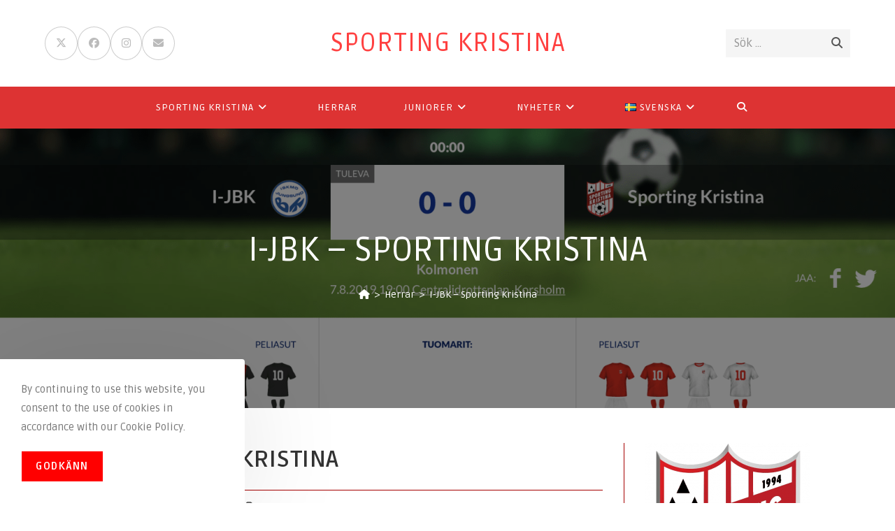

--- FILE ---
content_type: text/html; charset=UTF-8
request_url: https://www.sportingkristina.com/i-jbk-sporting-kristina/
body_size: 20993
content:
<!DOCTYPE html>
<html class="html" lang="sv-SE">
<head>
	<meta charset="UTF-8">
	<link rel="profile" href="https://gmpg.org/xfn/11">

	<title>I-JBK &#8211; Sporting Kristina &#8211; Sporting Kristina</title>
<meta name='robots' content='max-image-preview:large' />
	<style>img:is([sizes="auto" i], [sizes^="auto," i]) { contain-intrinsic-size: 3000px 1500px }</style>
	<meta property="og:type" content="article" />
<meta property="og:title" content="I-JBK &#8211; Sporting Kristina" />
<meta property="og:image" content="https://www.sportingkristina.com/wp-content/uploads/9542555F-A941-4597-A91E-B24A1F7DB795-e1565191422608.png" />
<meta property="og:image:width" content="1600" />
<meta property="og:image:height" content="876" />
<meta property="og:url" content="https://www.sportingkristina.com/i-jbk-sporting-kristina/" />
<meta property="og:site_name" content="Sporting Kristina" />
<meta property="article:author" content="https://www.facebook.com/sportingkristina" />
<meta property="article:published_time" content="2019-08-07T18:28:01+03:00" />
<meta property="article:modified_time" content="2019-08-07T18:25:52+03:00" />
<meta property="og:updated_time" content="2019-08-07T18:25:52+03:00" />
<meta property="article:tag" content="herrar" />
<meta property="article:tag" content="matcher" />
<meta property="article:section" content="Herrar" />
<meta property="article:publisher" content="https://www.facebook.com/sportingkristina" />
<meta name="twitter:card" content="summary_large_image" />
<meta name="twitter:title" content="I-JBK &#8211; Sporting Kristina" />
<meta name="twitter:image" content="https://www.sportingkristina.com/wp-content/uploads/9542555F-A941-4597-A91E-B24A1F7DB795-e1565191422608.png" />
<meta name="twitter:site" content="@SportingKRS" />
<meta name="twitter:creator" content="@SportingKRS" />
<meta name="viewport" content="width=device-width, initial-scale=1"><!-- Jetpack Site Verification Tags -->
<meta name="google-site-verification" content="OMZ0JUxVt5DunEcGpNDvfGnfoQRoiS6UUZjI4aP6lWc" />
<meta name="yandex-verification" content="572ba9c225f616bc" />
<link rel="alternate" href="https://www.sportingkristina.com/i-jbk-sporting-kristina-2/" hreflang="fi" />
<link rel="alternate" href="https://www.sportingkristina.com/i-jbk-sporting-kristina/" hreflang="sv" />
<link rel="alternate" href="https://www.sportingkristina.com/i-jbk-sporting-kristina-3/" hreflang="en" />
<link rel='dns-prefetch' href='//stats.wp.com' />
<link rel='dns-prefetch' href='//fonts.googleapis.com' />
<link rel="alternate" type="application/rss+xml" title="Sporting Kristina &raquo; Webbflöde" href="https://www.sportingkristina.com/sv/feed/" />
<link rel="alternate" type="application/rss+xml" title="Sporting Kristina &raquo; Kommentarsflöde" href="https://www.sportingkristina.com/sv/comments/feed/" />
<script>
window._wpemojiSettings = {"baseUrl":"https:\/\/s.w.org\/images\/core\/emoji\/16.0.1\/72x72\/","ext":".png","svgUrl":"https:\/\/s.w.org\/images\/core\/emoji\/16.0.1\/svg\/","svgExt":".svg","source":{"concatemoji":"https:\/\/www.sportingkristina.com\/wp-includes\/js\/wp-emoji-release.min.js?ver=4e19ecd9bd23a72e6b5fd6fd345d435f"}};
/*! This file is auto-generated */
!function(s,n){var o,i,e;function c(e){try{var t={supportTests:e,timestamp:(new Date).valueOf()};sessionStorage.setItem(o,JSON.stringify(t))}catch(e){}}function p(e,t,n){e.clearRect(0,0,e.canvas.width,e.canvas.height),e.fillText(t,0,0);var t=new Uint32Array(e.getImageData(0,0,e.canvas.width,e.canvas.height).data),a=(e.clearRect(0,0,e.canvas.width,e.canvas.height),e.fillText(n,0,0),new Uint32Array(e.getImageData(0,0,e.canvas.width,e.canvas.height).data));return t.every(function(e,t){return e===a[t]})}function u(e,t){e.clearRect(0,0,e.canvas.width,e.canvas.height),e.fillText(t,0,0);for(var n=e.getImageData(16,16,1,1),a=0;a<n.data.length;a++)if(0!==n.data[a])return!1;return!0}function f(e,t,n,a){switch(t){case"flag":return n(e,"\ud83c\udff3\ufe0f\u200d\u26a7\ufe0f","\ud83c\udff3\ufe0f\u200b\u26a7\ufe0f")?!1:!n(e,"\ud83c\udde8\ud83c\uddf6","\ud83c\udde8\u200b\ud83c\uddf6")&&!n(e,"\ud83c\udff4\udb40\udc67\udb40\udc62\udb40\udc65\udb40\udc6e\udb40\udc67\udb40\udc7f","\ud83c\udff4\u200b\udb40\udc67\u200b\udb40\udc62\u200b\udb40\udc65\u200b\udb40\udc6e\u200b\udb40\udc67\u200b\udb40\udc7f");case"emoji":return!a(e,"\ud83e\udedf")}return!1}function g(e,t,n,a){var r="undefined"!=typeof WorkerGlobalScope&&self instanceof WorkerGlobalScope?new OffscreenCanvas(300,150):s.createElement("canvas"),o=r.getContext("2d",{willReadFrequently:!0}),i=(o.textBaseline="top",o.font="600 32px Arial",{});return e.forEach(function(e){i[e]=t(o,e,n,a)}),i}function t(e){var t=s.createElement("script");t.src=e,t.defer=!0,s.head.appendChild(t)}"undefined"!=typeof Promise&&(o="wpEmojiSettingsSupports",i=["flag","emoji"],n.supports={everything:!0,everythingExceptFlag:!0},e=new Promise(function(e){s.addEventListener("DOMContentLoaded",e,{once:!0})}),new Promise(function(t){var n=function(){try{var e=JSON.parse(sessionStorage.getItem(o));if("object"==typeof e&&"number"==typeof e.timestamp&&(new Date).valueOf()<e.timestamp+604800&&"object"==typeof e.supportTests)return e.supportTests}catch(e){}return null}();if(!n){if("undefined"!=typeof Worker&&"undefined"!=typeof OffscreenCanvas&&"undefined"!=typeof URL&&URL.createObjectURL&&"undefined"!=typeof Blob)try{var e="postMessage("+g.toString()+"("+[JSON.stringify(i),f.toString(),p.toString(),u.toString()].join(",")+"));",a=new Blob([e],{type:"text/javascript"}),r=new Worker(URL.createObjectURL(a),{name:"wpTestEmojiSupports"});return void(r.onmessage=function(e){c(n=e.data),r.terminate(),t(n)})}catch(e){}c(n=g(i,f,p,u))}t(n)}).then(function(e){for(var t in e)n.supports[t]=e[t],n.supports.everything=n.supports.everything&&n.supports[t],"flag"!==t&&(n.supports.everythingExceptFlag=n.supports.everythingExceptFlag&&n.supports[t]);n.supports.everythingExceptFlag=n.supports.everythingExceptFlag&&!n.supports.flag,n.DOMReady=!1,n.readyCallback=function(){n.DOMReady=!0}}).then(function(){return e}).then(function(){var e;n.supports.everything||(n.readyCallback(),(e=n.source||{}).concatemoji?t(e.concatemoji):e.wpemoji&&e.twemoji&&(t(e.twemoji),t(e.wpemoji)))}))}((window,document),window._wpemojiSettings);
</script>

<style id='wp-emoji-styles-inline-css'>

	img.wp-smiley, img.emoji {
		display: inline !important;
		border: none !important;
		box-shadow: none !important;
		height: 1em !important;
		width: 1em !important;
		margin: 0 0.07em !important;
		vertical-align: -0.1em !important;
		background: none !important;
		padding: 0 !important;
	}
</style>
<link rel='stylesheet' id='wp-block-library-css' href='https://www.sportingkristina.com/wp-includes/css/dist/block-library/style.min.css?ver=4e19ecd9bd23a72e6b5fd6fd345d435f' media='all' />
<style id='wp-block-library-theme-inline-css'>
.wp-block-audio :where(figcaption){color:#555;font-size:13px;text-align:center}.is-dark-theme .wp-block-audio :where(figcaption){color:#ffffffa6}.wp-block-audio{margin:0 0 1em}.wp-block-code{border:1px solid #ccc;border-radius:4px;font-family:Menlo,Consolas,monaco,monospace;padding:.8em 1em}.wp-block-embed :where(figcaption){color:#555;font-size:13px;text-align:center}.is-dark-theme .wp-block-embed :where(figcaption){color:#ffffffa6}.wp-block-embed{margin:0 0 1em}.blocks-gallery-caption{color:#555;font-size:13px;text-align:center}.is-dark-theme .blocks-gallery-caption{color:#ffffffa6}:root :where(.wp-block-image figcaption){color:#555;font-size:13px;text-align:center}.is-dark-theme :root :where(.wp-block-image figcaption){color:#ffffffa6}.wp-block-image{margin:0 0 1em}.wp-block-pullquote{border-bottom:4px solid;border-top:4px solid;color:currentColor;margin-bottom:1.75em}.wp-block-pullquote cite,.wp-block-pullquote footer,.wp-block-pullquote__citation{color:currentColor;font-size:.8125em;font-style:normal;text-transform:uppercase}.wp-block-quote{border-left:.25em solid;margin:0 0 1.75em;padding-left:1em}.wp-block-quote cite,.wp-block-quote footer{color:currentColor;font-size:.8125em;font-style:normal;position:relative}.wp-block-quote:where(.has-text-align-right){border-left:none;border-right:.25em solid;padding-left:0;padding-right:1em}.wp-block-quote:where(.has-text-align-center){border:none;padding-left:0}.wp-block-quote.is-large,.wp-block-quote.is-style-large,.wp-block-quote:where(.is-style-plain){border:none}.wp-block-search .wp-block-search__label{font-weight:700}.wp-block-search__button{border:1px solid #ccc;padding:.375em .625em}:where(.wp-block-group.has-background){padding:1.25em 2.375em}.wp-block-separator.has-css-opacity{opacity:.4}.wp-block-separator{border:none;border-bottom:2px solid;margin-left:auto;margin-right:auto}.wp-block-separator.has-alpha-channel-opacity{opacity:1}.wp-block-separator:not(.is-style-wide):not(.is-style-dots){width:100px}.wp-block-separator.has-background:not(.is-style-dots){border-bottom:none;height:1px}.wp-block-separator.has-background:not(.is-style-wide):not(.is-style-dots){height:2px}.wp-block-table{margin:0 0 1em}.wp-block-table td,.wp-block-table th{word-break:normal}.wp-block-table :where(figcaption){color:#555;font-size:13px;text-align:center}.is-dark-theme .wp-block-table :where(figcaption){color:#ffffffa6}.wp-block-video :where(figcaption){color:#555;font-size:13px;text-align:center}.is-dark-theme .wp-block-video :where(figcaption){color:#ffffffa6}.wp-block-video{margin:0 0 1em}:root :where(.wp-block-template-part.has-background){margin-bottom:0;margin-top:0;padding:1.25em 2.375em}
</style>
<style id='classic-theme-styles-inline-css'>
/*! This file is auto-generated */
.wp-block-button__link{color:#fff;background-color:#32373c;border-radius:9999px;box-shadow:none;text-decoration:none;padding:calc(.667em + 2px) calc(1.333em + 2px);font-size:1.125em}.wp-block-file__button{background:#32373c;color:#fff;text-decoration:none}
</style>
<link rel='stylesheet' id='mediaelement-css' href='https://www.sportingkristina.com/wp-includes/js/mediaelement/mediaelementplayer-legacy.min.css?ver=4.2.17' media='all' />
<link rel='stylesheet' id='wp-mediaelement-css' href='https://www.sportingkristina.com/wp-includes/js/mediaelement/wp-mediaelement.min.css?ver=4e19ecd9bd23a72e6b5fd6fd345d435f' media='all' />
<style id='jetpack-sharing-buttons-style-inline-css'>
.jetpack-sharing-buttons__services-list{display:flex;flex-direction:row;flex-wrap:wrap;gap:0;list-style-type:none;margin:5px;padding:0}.jetpack-sharing-buttons__services-list.has-small-icon-size{font-size:12px}.jetpack-sharing-buttons__services-list.has-normal-icon-size{font-size:16px}.jetpack-sharing-buttons__services-list.has-large-icon-size{font-size:24px}.jetpack-sharing-buttons__services-list.has-huge-icon-size{font-size:36px}@media print{.jetpack-sharing-buttons__services-list{display:none!important}}.editor-styles-wrapper .wp-block-jetpack-sharing-buttons{gap:0;padding-inline-start:0}ul.jetpack-sharing-buttons__services-list.has-background{padding:1.25em 2.375em}
</style>
<style id='global-styles-inline-css'>
:root{--wp--preset--aspect-ratio--square: 1;--wp--preset--aspect-ratio--4-3: 4/3;--wp--preset--aspect-ratio--3-4: 3/4;--wp--preset--aspect-ratio--3-2: 3/2;--wp--preset--aspect-ratio--2-3: 2/3;--wp--preset--aspect-ratio--16-9: 16/9;--wp--preset--aspect-ratio--9-16: 9/16;--wp--preset--color--black: #000000;--wp--preset--color--cyan-bluish-gray: #abb8c3;--wp--preset--color--white: #ffffff;--wp--preset--color--pale-pink: #f78da7;--wp--preset--color--vivid-red: #cf2e2e;--wp--preset--color--luminous-vivid-orange: #ff6900;--wp--preset--color--luminous-vivid-amber: #fcb900;--wp--preset--color--light-green-cyan: #7bdcb5;--wp--preset--color--vivid-green-cyan: #00d084;--wp--preset--color--pale-cyan-blue: #8ed1fc;--wp--preset--color--vivid-cyan-blue: #0693e3;--wp--preset--color--vivid-purple: #9b51e0;--wp--preset--gradient--vivid-cyan-blue-to-vivid-purple: linear-gradient(135deg,rgba(6,147,227,1) 0%,rgb(155,81,224) 100%);--wp--preset--gradient--light-green-cyan-to-vivid-green-cyan: linear-gradient(135deg,rgb(122,220,180) 0%,rgb(0,208,130) 100%);--wp--preset--gradient--luminous-vivid-amber-to-luminous-vivid-orange: linear-gradient(135deg,rgba(252,185,0,1) 0%,rgba(255,105,0,1) 100%);--wp--preset--gradient--luminous-vivid-orange-to-vivid-red: linear-gradient(135deg,rgba(255,105,0,1) 0%,rgb(207,46,46) 100%);--wp--preset--gradient--very-light-gray-to-cyan-bluish-gray: linear-gradient(135deg,rgb(238,238,238) 0%,rgb(169,184,195) 100%);--wp--preset--gradient--cool-to-warm-spectrum: linear-gradient(135deg,rgb(74,234,220) 0%,rgb(151,120,209) 20%,rgb(207,42,186) 40%,rgb(238,44,130) 60%,rgb(251,105,98) 80%,rgb(254,248,76) 100%);--wp--preset--gradient--blush-light-purple: linear-gradient(135deg,rgb(255,206,236) 0%,rgb(152,150,240) 100%);--wp--preset--gradient--blush-bordeaux: linear-gradient(135deg,rgb(254,205,165) 0%,rgb(254,45,45) 50%,rgb(107,0,62) 100%);--wp--preset--gradient--luminous-dusk: linear-gradient(135deg,rgb(255,203,112) 0%,rgb(199,81,192) 50%,rgb(65,88,208) 100%);--wp--preset--gradient--pale-ocean: linear-gradient(135deg,rgb(255,245,203) 0%,rgb(182,227,212) 50%,rgb(51,167,181) 100%);--wp--preset--gradient--electric-grass: linear-gradient(135deg,rgb(202,248,128) 0%,rgb(113,206,126) 100%);--wp--preset--gradient--midnight: linear-gradient(135deg,rgb(2,3,129) 0%,rgb(40,116,252) 100%);--wp--preset--font-size--small: 13px;--wp--preset--font-size--medium: 20px;--wp--preset--font-size--large: 36px;--wp--preset--font-size--x-large: 42px;--wp--preset--spacing--20: 0.44rem;--wp--preset--spacing--30: 0.67rem;--wp--preset--spacing--40: 1rem;--wp--preset--spacing--50: 1.5rem;--wp--preset--spacing--60: 2.25rem;--wp--preset--spacing--70: 3.38rem;--wp--preset--spacing--80: 5.06rem;--wp--preset--shadow--natural: 6px 6px 9px rgba(0, 0, 0, 0.2);--wp--preset--shadow--deep: 12px 12px 50px rgba(0, 0, 0, 0.4);--wp--preset--shadow--sharp: 6px 6px 0px rgba(0, 0, 0, 0.2);--wp--preset--shadow--outlined: 6px 6px 0px -3px rgba(255, 255, 255, 1), 6px 6px rgba(0, 0, 0, 1);--wp--preset--shadow--crisp: 6px 6px 0px rgba(0, 0, 0, 1);}:where(.is-layout-flex){gap: 0.5em;}:where(.is-layout-grid){gap: 0.5em;}body .is-layout-flex{display: flex;}.is-layout-flex{flex-wrap: wrap;align-items: center;}.is-layout-flex > :is(*, div){margin: 0;}body .is-layout-grid{display: grid;}.is-layout-grid > :is(*, div){margin: 0;}:where(.wp-block-columns.is-layout-flex){gap: 2em;}:where(.wp-block-columns.is-layout-grid){gap: 2em;}:where(.wp-block-post-template.is-layout-flex){gap: 1.25em;}:where(.wp-block-post-template.is-layout-grid){gap: 1.25em;}.has-black-color{color: var(--wp--preset--color--black) !important;}.has-cyan-bluish-gray-color{color: var(--wp--preset--color--cyan-bluish-gray) !important;}.has-white-color{color: var(--wp--preset--color--white) !important;}.has-pale-pink-color{color: var(--wp--preset--color--pale-pink) !important;}.has-vivid-red-color{color: var(--wp--preset--color--vivid-red) !important;}.has-luminous-vivid-orange-color{color: var(--wp--preset--color--luminous-vivid-orange) !important;}.has-luminous-vivid-amber-color{color: var(--wp--preset--color--luminous-vivid-amber) !important;}.has-light-green-cyan-color{color: var(--wp--preset--color--light-green-cyan) !important;}.has-vivid-green-cyan-color{color: var(--wp--preset--color--vivid-green-cyan) !important;}.has-pale-cyan-blue-color{color: var(--wp--preset--color--pale-cyan-blue) !important;}.has-vivid-cyan-blue-color{color: var(--wp--preset--color--vivid-cyan-blue) !important;}.has-vivid-purple-color{color: var(--wp--preset--color--vivid-purple) !important;}.has-black-background-color{background-color: var(--wp--preset--color--black) !important;}.has-cyan-bluish-gray-background-color{background-color: var(--wp--preset--color--cyan-bluish-gray) !important;}.has-white-background-color{background-color: var(--wp--preset--color--white) !important;}.has-pale-pink-background-color{background-color: var(--wp--preset--color--pale-pink) !important;}.has-vivid-red-background-color{background-color: var(--wp--preset--color--vivid-red) !important;}.has-luminous-vivid-orange-background-color{background-color: var(--wp--preset--color--luminous-vivid-orange) !important;}.has-luminous-vivid-amber-background-color{background-color: var(--wp--preset--color--luminous-vivid-amber) !important;}.has-light-green-cyan-background-color{background-color: var(--wp--preset--color--light-green-cyan) !important;}.has-vivid-green-cyan-background-color{background-color: var(--wp--preset--color--vivid-green-cyan) !important;}.has-pale-cyan-blue-background-color{background-color: var(--wp--preset--color--pale-cyan-blue) !important;}.has-vivid-cyan-blue-background-color{background-color: var(--wp--preset--color--vivid-cyan-blue) !important;}.has-vivid-purple-background-color{background-color: var(--wp--preset--color--vivid-purple) !important;}.has-black-border-color{border-color: var(--wp--preset--color--black) !important;}.has-cyan-bluish-gray-border-color{border-color: var(--wp--preset--color--cyan-bluish-gray) !important;}.has-white-border-color{border-color: var(--wp--preset--color--white) !important;}.has-pale-pink-border-color{border-color: var(--wp--preset--color--pale-pink) !important;}.has-vivid-red-border-color{border-color: var(--wp--preset--color--vivid-red) !important;}.has-luminous-vivid-orange-border-color{border-color: var(--wp--preset--color--luminous-vivid-orange) !important;}.has-luminous-vivid-amber-border-color{border-color: var(--wp--preset--color--luminous-vivid-amber) !important;}.has-light-green-cyan-border-color{border-color: var(--wp--preset--color--light-green-cyan) !important;}.has-vivid-green-cyan-border-color{border-color: var(--wp--preset--color--vivid-green-cyan) !important;}.has-pale-cyan-blue-border-color{border-color: var(--wp--preset--color--pale-cyan-blue) !important;}.has-vivid-cyan-blue-border-color{border-color: var(--wp--preset--color--vivid-cyan-blue) !important;}.has-vivid-purple-border-color{border-color: var(--wp--preset--color--vivid-purple) !important;}.has-vivid-cyan-blue-to-vivid-purple-gradient-background{background: var(--wp--preset--gradient--vivid-cyan-blue-to-vivid-purple) !important;}.has-light-green-cyan-to-vivid-green-cyan-gradient-background{background: var(--wp--preset--gradient--light-green-cyan-to-vivid-green-cyan) !important;}.has-luminous-vivid-amber-to-luminous-vivid-orange-gradient-background{background: var(--wp--preset--gradient--luminous-vivid-amber-to-luminous-vivid-orange) !important;}.has-luminous-vivid-orange-to-vivid-red-gradient-background{background: var(--wp--preset--gradient--luminous-vivid-orange-to-vivid-red) !important;}.has-very-light-gray-to-cyan-bluish-gray-gradient-background{background: var(--wp--preset--gradient--very-light-gray-to-cyan-bluish-gray) !important;}.has-cool-to-warm-spectrum-gradient-background{background: var(--wp--preset--gradient--cool-to-warm-spectrum) !important;}.has-blush-light-purple-gradient-background{background: var(--wp--preset--gradient--blush-light-purple) !important;}.has-blush-bordeaux-gradient-background{background: var(--wp--preset--gradient--blush-bordeaux) !important;}.has-luminous-dusk-gradient-background{background: var(--wp--preset--gradient--luminous-dusk) !important;}.has-pale-ocean-gradient-background{background: var(--wp--preset--gradient--pale-ocean) !important;}.has-electric-grass-gradient-background{background: var(--wp--preset--gradient--electric-grass) !important;}.has-midnight-gradient-background{background: var(--wp--preset--gradient--midnight) !important;}.has-small-font-size{font-size: var(--wp--preset--font-size--small) !important;}.has-medium-font-size{font-size: var(--wp--preset--font-size--medium) !important;}.has-large-font-size{font-size: var(--wp--preset--font-size--large) !important;}.has-x-large-font-size{font-size: var(--wp--preset--font-size--x-large) !important;}
:where(.wp-block-post-template.is-layout-flex){gap: 1.25em;}:where(.wp-block-post-template.is-layout-grid){gap: 1.25em;}
:where(.wp-block-columns.is-layout-flex){gap: 2em;}:where(.wp-block-columns.is-layout-grid){gap: 2em;}
:root :where(.wp-block-pullquote){font-size: 1.5em;line-height: 1.6;}
</style>
<link rel='stylesheet' id='contact-form-7-css' href='https://www.sportingkristina.com/wp-content/plugins/contact-form-7/includes/css/styles.css?ver=6.1.1' media='all' />
<link rel='stylesheet' id='oceanwp-style-css' href='https://www.sportingkristina.com/wp-content/themes/oceanwp/assets/css/style.min.css?ver=1.0' media='all' />
<link rel='stylesheet' id='child-style-css' href='https://www.sportingkristina.com/wp-content/themes/oceanwp-child-theme-master/style.css?ver=4e19ecd9bd23a72e6b5fd6fd345d435f' media='all' />
<link rel='stylesheet' id='font-awesome-css' href='https://www.sportingkristina.com/wp-content/themes/oceanwp/assets/fonts/fontawesome/css/all.min.css?ver=6.7.2' media='all' />
<link rel='stylesheet' id='simple-line-icons-css' href='https://www.sportingkristina.com/wp-content/themes/oceanwp/assets/css/third/simple-line-icons.min.css?ver=2.4.0' media='all' />
<link rel='stylesheet' id='oceanwp-google-font-ruda-css' href='//fonts.googleapis.com/css?family=Ruda%3A100%2C200%2C300%2C400%2C500%2C600%2C700%2C800%2C900%2C100i%2C200i%2C300i%2C400i%2C500i%2C600i%2C700i%2C800i%2C900i&#038;subset=latin&#038;display=swap&#038;ver=6.8.3' media='all' />
<link rel='stylesheet' id='oe-widgets-style-css' href='https://www.sportingkristina.com/wp-content/plugins/ocean-extra/assets/css/widgets.css?ver=4e19ecd9bd23a72e6b5fd6fd345d435f' media='all' />
<link rel='stylesheet' id='oss-social-share-style-css' href='https://www.sportingkristina.com/wp-content/plugins/ocean-social-sharing/assets/css/style.min.css?ver=4e19ecd9bd23a72e6b5fd6fd345d435f' media='all' />
<link rel='stylesheet' id='ocean-cookie-notice-css' href='https://www.sportingkristina.com/wp-content/plugins/ocean-cookie-notice/assets/css/style.min.css?ver=4e19ecd9bd23a72e6b5fd6fd345d435f' media='all' />
<link rel='stylesheet' id='ofc-style-css' href='https://www.sportingkristina.com/wp-content/plugins/ocean-footer-callout/assets/css/style.min.css?ver=4e19ecd9bd23a72e6b5fd6fd345d435f' media='all' />
<link rel='stylesheet' id='op-photoswipe-css' href='https://www.sportingkristina.com/wp-content/plugins/ocean-portfolio/assets/vendors/PhotoSwipe/photoswipe.css?ver=4e19ecd9bd23a72e6b5fd6fd345d435f' media='all' />
<link rel='stylesheet' id='op-photoswipe-default-skin-css' href='https://www.sportingkristina.com/wp-content/plugins/ocean-portfolio/assets/vendors/PhotoSwipe/default-skin/default-skin.css?ver=4e19ecd9bd23a72e6b5fd6fd345d435f' media='all' />
<link rel='stylesheet' id='op-style-css' href='https://www.sportingkristina.com/wp-content/plugins/ocean-portfolio/assets/css/style.min.css?ver=4e19ecd9bd23a72e6b5fd6fd345d435f' media='all' />
<link rel='stylesheet' id='osh-styles-css' href='https://www.sportingkristina.com/wp-content/plugins/ocean-sticky-header/assets/css/style.min.css?ver=4e19ecd9bd23a72e6b5fd6fd345d435f' media='all' />
<script src="https://www.sportingkristina.com/wp-includes/js/jquery/jquery.min.js?ver=3.7.1" id="jquery-core-js"></script>
<script src="https://www.sportingkristina.com/wp-includes/js/jquery/jquery-migrate.min.js?ver=3.4.1" id="jquery-migrate-js"></script>
<link rel="https://api.w.org/" href="https://www.sportingkristina.com/wp-json/" /><link rel="alternate" title="JSON" type="application/json" href="https://www.sportingkristina.com/wp-json/wp/v2/posts/7751" /><link rel="canonical" href="https://www.sportingkristina.com/i-jbk-sporting-kristina/" />
<link rel="alternate" title="oEmbed (JSON)" type="application/json+oembed" href="https://www.sportingkristina.com/wp-json/oembed/1.0/embed?url=https%3A%2F%2Fwww.sportingkristina.com%2Fi-jbk-sporting-kristina%2F" />
<link rel="alternate" title="oEmbed (XML)" type="text/xml+oembed" href="https://www.sportingkristina.com/wp-json/oembed/1.0/embed?url=https%3A%2F%2Fwww.sportingkristina.com%2Fi-jbk-sporting-kristina%2F&#038;format=xml" />
	<style>img#wpstats{display:none}</style>
		<link rel="icon" href="https://www.sportingkristina.com/wp-content/uploads/cropped-sportinglogo-32x32.png" sizes="32x32" />
<link rel="icon" href="https://www.sportingkristina.com/wp-content/uploads/cropped-sportinglogo-192x192.png" sizes="192x192" />
<link rel="apple-touch-icon" href="https://www.sportingkristina.com/wp-content/uploads/cropped-sportinglogo-180x180.png" />
<meta name="msapplication-TileImage" content="https://www.sportingkristina.com/wp-content/uploads/cropped-sportinglogo-270x270.png" />
<!-- OceanWP CSS -->
<style type="text/css">
/* Colors */a:hover,a.light:hover,.theme-heading .text::before,.theme-heading .text::after,#top-bar-content >a:hover,#top-bar-social li.oceanwp-email a:hover,#site-navigation-wrap .dropdown-menu >li >a:hover,#site-header.medium-header #medium-searchform button:hover,.oceanwp-mobile-menu-icon a:hover,.blog-entry.post .blog-entry-header .entry-title a:hover,.blog-entry.post .blog-entry-readmore a:hover,.blog-entry.thumbnail-entry .blog-entry-category a,ul.meta li a:hover,.dropcap,.single nav.post-navigation .nav-links .title,body .related-post-title a:hover,body #wp-calendar caption,body .contact-info-widget.default i,body .contact-info-widget.big-icons i,body .custom-links-widget .oceanwp-custom-links li a:hover,body .custom-links-widget .oceanwp-custom-links li a:hover:before,body .posts-thumbnails-widget li a:hover,body .social-widget li.oceanwp-email a:hover,.comment-author .comment-meta .comment-reply-link,#respond #cancel-comment-reply-link:hover,#footer-widgets .footer-box a:hover,#footer-bottom a:hover,#footer-bottom #footer-bottom-menu a:hover,.sidr a:hover,.sidr-class-dropdown-toggle:hover,.sidr-class-menu-item-has-children.active >a,.sidr-class-menu-item-has-children.active >a >.sidr-class-dropdown-toggle,input[type=checkbox]:checked:before{color:#f5001b}.single nav.post-navigation .nav-links .title .owp-icon use,.blog-entry.post .blog-entry-readmore a:hover .owp-icon use,body .contact-info-widget.default .owp-icon use,body .contact-info-widget.big-icons .owp-icon use{stroke:#f5001b}input[type="button"],input[type="reset"],input[type="submit"],button[type="submit"],.button,#site-navigation-wrap .dropdown-menu >li.btn >a >span,.thumbnail:hover i,.thumbnail:hover .link-post-svg-icon,.post-quote-content,.omw-modal .omw-close-modal,body .contact-info-widget.big-icons li:hover i,body .contact-info-widget.big-icons li:hover .owp-icon,body div.wpforms-container-full .wpforms-form input[type=submit],body div.wpforms-container-full .wpforms-form button[type=submit],body div.wpforms-container-full .wpforms-form .wpforms-page-button,.woocommerce-cart .wp-element-button,.woocommerce-checkout .wp-element-button,.wp-block-button__link{background-color:#f5001b}.widget-title{border-color:#f5001b}blockquote{border-color:#f5001b}.wp-block-quote{border-color:#f5001b}#searchform-dropdown{border-color:#f5001b}.dropdown-menu .sub-menu{border-color:#f5001b}.blog-entry.large-entry .blog-entry-readmore a:hover{border-color:#f5001b}.oceanwp-newsletter-form-wrap input[type="email"]:focus{border-color:#f5001b}.social-widget li.oceanwp-email a:hover{border-color:#f5001b}#respond #cancel-comment-reply-link:hover{border-color:#f5001b}body .contact-info-widget.big-icons li:hover i{border-color:#f5001b}body .contact-info-widget.big-icons li:hover .owp-icon{border-color:#f5001b}#footer-widgets .oceanwp-newsletter-form-wrap input[type="email"]:focus{border-color:#f5001b}input[type="button"]:hover,input[type="reset"]:hover,input[type="submit"]:hover,button[type="submit"]:hover,input[type="button"]:focus,input[type="reset"]:focus,input[type="submit"]:focus,button[type="submit"]:focus,.button:hover,.button:focus,#site-navigation-wrap .dropdown-menu >li.btn >a:hover >span,.post-quote-author,.omw-modal .omw-close-modal:hover,body div.wpforms-container-full .wpforms-form input[type=submit]:hover,body div.wpforms-container-full .wpforms-form button[type=submit]:hover,body div.wpforms-container-full .wpforms-form .wpforms-page-button:hover,.woocommerce-cart .wp-element-button:hover,.woocommerce-checkout .wp-element-button:hover,.wp-block-button__link:hover{background-color:#ff0000}table th,table td,hr,.content-area,body.content-left-sidebar #content-wrap .content-area,.content-left-sidebar .content-area,#top-bar-wrap,#site-header,#site-header.top-header #search-toggle,.dropdown-menu ul li,.centered-minimal-page-header,.blog-entry.post,.blog-entry.grid-entry .blog-entry-inner,.blog-entry.thumbnail-entry .blog-entry-bottom,.single-post .entry-title,.single .entry-share-wrap .entry-share,.single .entry-share,.single .entry-share ul li a,.single nav.post-navigation,.single nav.post-navigation .nav-links .nav-previous,#author-bio,#author-bio .author-bio-avatar,#author-bio .author-bio-social li a,#related-posts,#comments,.comment-body,#respond #cancel-comment-reply-link,#blog-entries .type-page,.page-numbers a,.page-numbers span:not(.elementor-screen-only),.page-links span,body #wp-calendar caption,body #wp-calendar th,body #wp-calendar tbody,body .contact-info-widget.default i,body .contact-info-widget.big-icons i,body .contact-info-widget.big-icons .owp-icon,body .contact-info-widget.default .owp-icon,body .posts-thumbnails-widget li,body .tagcloud a{border-color:#a60000}a{color:#ff4040}a .owp-icon use{stroke:#ff4040}a:hover{color:#ff7373}a:hover .owp-icon use{stroke:#ff7373}body .theme-button,body input[type="submit"],body button[type="submit"],body button,body .button,body div.wpforms-container-full .wpforms-form input[type=submit],body div.wpforms-container-full .wpforms-form button[type=submit],body div.wpforms-container-full .wpforms-form .wpforms-page-button,.woocommerce-cart .wp-element-button,.woocommerce-checkout .wp-element-button,.wp-block-button__link{background-color:#ff0000}body .theme-button:hover,body input[type="submit"]:hover,body button[type="submit"]:hover,body button:hover,body .button:hover,body div.wpforms-container-full .wpforms-form input[type=submit]:hover,body div.wpforms-container-full .wpforms-form input[type=submit]:active,body div.wpforms-container-full .wpforms-form button[type=submit]:hover,body div.wpforms-container-full .wpforms-form button[type=submit]:active,body div.wpforms-container-full .wpforms-form .wpforms-page-button:hover,body div.wpforms-container-full .wpforms-form .wpforms-page-button:active,.woocommerce-cart .wp-element-button:hover,.woocommerce-checkout .wp-element-button:hover,.wp-block-button__link:hover{background-color:#ff4f4f}body .theme-button,body input[type="submit"],body button[type="submit"],body button,body .button,body div.wpforms-container-full .wpforms-form input[type=submit],body div.wpforms-container-full .wpforms-form button[type=submit],body div.wpforms-container-full .wpforms-form .wpforms-page-button,.woocommerce-cart .wp-element-button,.woocommerce-checkout .wp-element-button,.wp-block-button__link{border-color:#ffffff}body .theme-button:hover,body input[type="submit"]:hover,body button[type="submit"]:hover,body button:hover,body .button:hover,body div.wpforms-container-full .wpforms-form input[type=submit]:hover,body div.wpforms-container-full .wpforms-form input[type=submit]:active,body div.wpforms-container-full .wpforms-form button[type=submit]:hover,body div.wpforms-container-full .wpforms-form button[type=submit]:active,body div.wpforms-container-full .wpforms-form .wpforms-page-button:hover,body div.wpforms-container-full .wpforms-form .wpforms-page-button:active,.woocommerce-cart .wp-element-button:hover,.woocommerce-checkout .wp-element-button:hover,.wp-block-button__link:hover{border-color:#ffffff}.site-breadcrumbs a:hover,.background-image-page-header .site-breadcrumbs a:hover{color:#ff0000}.site-breadcrumbs a:hover .owp-icon use,.background-image-page-header .site-breadcrumbs a:hover .owp-icon use{stroke:#ff0000}body{color:#404040}/* OceanWP Style Settings CSS */.theme-button,input[type="submit"],button[type="submit"],button,.button,body div.wpforms-container-full .wpforms-form input[type=submit],body div.wpforms-container-full .wpforms-form button[type=submit],body div.wpforms-container-full .wpforms-form .wpforms-page-button{border-style:solid}.theme-button,input[type="submit"],button[type="submit"],button,.button,body div.wpforms-container-full .wpforms-form input[type=submit],body div.wpforms-container-full .wpforms-form button[type=submit],body div.wpforms-container-full .wpforms-form .wpforms-page-button{border-width:1px}form input[type="text"],form input[type="password"],form input[type="email"],form input[type="url"],form input[type="date"],form input[type="month"],form input[type="time"],form input[type="datetime"],form input[type="datetime-local"],form input[type="week"],form input[type="number"],form input[type="search"],form input[type="tel"],form input[type="color"],form select,form textarea,.woocommerce .woocommerce-checkout .select2-container--default .select2-selection--single{border-style:solid}body div.wpforms-container-full .wpforms-form input[type=date],body div.wpforms-container-full .wpforms-form input[type=datetime],body div.wpforms-container-full .wpforms-form input[type=datetime-local],body div.wpforms-container-full .wpforms-form input[type=email],body div.wpforms-container-full .wpforms-form input[type=month],body div.wpforms-container-full .wpforms-form input[type=number],body div.wpforms-container-full .wpforms-form input[type=password],body div.wpforms-container-full .wpforms-form input[type=range],body div.wpforms-container-full .wpforms-form input[type=search],body div.wpforms-container-full .wpforms-form input[type=tel],body div.wpforms-container-full .wpforms-form input[type=text],body div.wpforms-container-full .wpforms-form input[type=time],body div.wpforms-container-full .wpforms-form input[type=url],body div.wpforms-container-full .wpforms-form input[type=week],body div.wpforms-container-full .wpforms-form select,body div.wpforms-container-full .wpforms-form textarea{border-style:solid}form input[type="text"],form input[type="password"],form input[type="email"],form input[type="url"],form input[type="date"],form input[type="month"],form input[type="time"],form input[type="datetime"],form input[type="datetime-local"],form input[type="week"],form input[type="number"],form input[type="search"],form input[type="tel"],form input[type="color"],form select,form textarea{border-radius:3px}body div.wpforms-container-full .wpforms-form input[type=date],body div.wpforms-container-full .wpforms-form input[type=datetime],body div.wpforms-container-full .wpforms-form input[type=datetime-local],body div.wpforms-container-full .wpforms-form input[type=email],body div.wpforms-container-full .wpforms-form input[type=month],body div.wpforms-container-full .wpforms-form input[type=number],body div.wpforms-container-full .wpforms-form input[type=password],body div.wpforms-container-full .wpforms-form input[type=range],body div.wpforms-container-full .wpforms-form input[type=search],body div.wpforms-container-full .wpforms-form input[type=tel],body div.wpforms-container-full .wpforms-form input[type=text],body div.wpforms-container-full .wpforms-form input[type=time],body div.wpforms-container-full .wpforms-form input[type=url],body div.wpforms-container-full .wpforms-form input[type=week],body div.wpforms-container-full .wpforms-form select,body div.wpforms-container-full .wpforms-form textarea{border-radius:3px}/* Header */#site-header.medium-header #site-navigation-wrap,#site-header.medium-header .oceanwp-mobile-menu-icon,.is-sticky #site-header.medium-header.is-transparent #site-navigation-wrap,.is-sticky #site-header.medium-header.is-transparent .oceanwp-mobile-menu-icon,#site-header.medium-header.is-transparent .is-sticky #site-navigation-wrap,#site-header.medium-header.is-transparent .is-sticky .oceanwp-mobile-menu-icon{background-color:#dd3333}#site-header.medium-header #medium-searchform button:hover{color:#dd3333}#site-header.has-header-media .overlay-header-media{background-color:rgba(221,51,51,0.85)}#site-logo a.site-logo-text:hover{color:#dd3333}.effect-one #site-navigation-wrap .dropdown-menu >li >a.menu-link >span:after,.effect-three #site-navigation-wrap .dropdown-menu >li >a.menu-link >span:after,.effect-five #site-navigation-wrap .dropdown-menu >li >a.menu-link >span:before,.effect-five #site-navigation-wrap .dropdown-menu >li >a.menu-link >span:after,.effect-nine #site-navigation-wrap .dropdown-menu >li >a.menu-link >span:before,.effect-nine #site-navigation-wrap .dropdown-menu >li >a.menu-link >span:after{background-color:#dd3333}.effect-four #site-navigation-wrap .dropdown-menu >li >a.menu-link >span:before,.effect-four #site-navigation-wrap .dropdown-menu >li >a.menu-link >span:after,.effect-seven #site-navigation-wrap .dropdown-menu >li >a.menu-link:hover >span:after,.effect-seven #site-navigation-wrap .dropdown-menu >li.sfHover >a.menu-link >span:after{color:#dd3333}.effect-seven #site-navigation-wrap .dropdown-menu >li >a.menu-link:hover >span:after,.effect-seven #site-navigation-wrap .dropdown-menu >li.sfHover >a.menu-link >span:after{text-shadow:10px 0 #dd3333,-10px 0 #dd3333}.effect-two #site-navigation-wrap .dropdown-menu >li >a.menu-link >span:after,.effect-eight #site-navigation-wrap .dropdown-menu >li >a.menu-link >span:before,.effect-eight #site-navigation-wrap .dropdown-menu >li >a.menu-link >span:after{background-color:#dd3333}.effect-six #site-navigation-wrap .dropdown-menu >li >a.menu-link >span:before,.effect-six #site-navigation-wrap .dropdown-menu >li >a.menu-link >span:after{border-color:#dd3333}.effect-ten #site-navigation-wrap .dropdown-menu >li >a.menu-link:hover >span,.effect-ten #site-navigation-wrap .dropdown-menu >li.sfHover >a.menu-link >span{-webkit-box-shadow:0 0 10px 4px #dd3333;-moz-box-shadow:0 0 10px 4px #dd3333;box-shadow:0 0 10px 4px #dd3333}#site-navigation-wrap .dropdown-menu >li >a,.oceanwp-mobile-menu-icon a,#searchform-header-replace-close{color:#ffffff}#site-navigation-wrap .dropdown-menu >li >a .owp-icon use,.oceanwp-mobile-menu-icon a .owp-icon use,#searchform-header-replace-close .owp-icon use{stroke:#ffffff}#site-navigation-wrap .dropdown-menu >li >a:hover,.oceanwp-mobile-menu-icon a:hover,#searchform-header-replace-close:hover{color:#ebebeb}#site-navigation-wrap .dropdown-menu >li >a:hover .owp-icon use,.oceanwp-mobile-menu-icon a:hover .owp-icon use,#searchform-header-replace-close:hover .owp-icon use{stroke:#ebebeb}#site-navigation-wrap .dropdown-menu >.current-menu-item >a,#site-navigation-wrap .dropdown-menu >.current-menu-ancestor >a,#site-navigation-wrap .dropdown-menu >.current-menu-item >a:hover,#site-navigation-wrap .dropdown-menu >.current-menu-ancestor >a:hover{color:#ebebeb}#site-navigation-wrap .dropdown-menu >li >a{background-color:#dd3333}.dropdown-menu .sub-menu,#searchform-dropdown,.current-shop-items-dropdown{border-color:#dd3333}.dropdown-menu ul li a.menu-link:hover{color:#dd3333}.dropdown-menu ul li a.menu-link:hover .owp-icon use{stroke:#dd3333}.dropdown-menu ul >.current-menu-item >a.menu-link{color:#dd3333}.oceanwp-social-menu ul li a,.oceanwp-social-menu .colored ul li a,.oceanwp-social-menu .minimal ul li a,.oceanwp-social-menu .dark ul li a{font-size:15px}.oceanwp-social-menu ul li a .owp-icon,.oceanwp-social-menu .colored ul li a .owp-icon,.oceanwp-social-menu .minimal ul li a .owp-icon,.oceanwp-social-menu .dark ul li a .owp-icon{width:15px;height:15px}/* Header Image CSS */#site-header{background-image:url(https://www.sportingkristina.com/wp-content/uploads/DSC_0022-4-scaled.jpg);background-attachment:scroll;background-repeat:no-repeat;background-size:cover}/* Topbar */#top-bar-social li a{color:#ffffff}#top-bar-social li a .owp-icon use{stroke:#ffffff}#top-bar-social li a:hover{color:#ddc3c3!important}#top-bar-social li a:hover .owp-icon use{stroke:#ddc3c3!important}#top-bar-wrap,.oceanwp-top-bar-sticky{background-color:#dd3333}#top-bar-wrap{border-color:#dd3333}#top-bar-wrap,#top-bar-content strong{color:#ffffff}#top-bar-content a,#top-bar-social-alt a{color:#ffffff}#top-bar-content a:hover,#top-bar-social-alt a:hover{color:#000000}/* Blog CSS */.ocean-single-post-header ul.meta-item li a:hover{color:#333333}/* Sidebar */.widget-title{border-color:#ff0000}/* Footer Widgets */#footer-widgets{background-color:#ebebeb}#footer-widgets .footer-box .widget-title{color:#dd3333}#footer-widgets li,#footer-widgets #wp-calendar caption,#footer-widgets #wp-calendar th,#footer-widgets #wp-calendar tbody,#footer-widgets .contact-info-widget i,#footer-widgets .oceanwp-newsletter-form-wrap input[type="email"],#footer-widgets .posts-thumbnails-widget li,#footer-widgets .social-widget li a{border-color:#ebebeb}#footer-widgets .contact-info-widget .owp-icon{border-color:#ebebeb}#footer-widgets .footer-box a,#footer-widgets a{color:#dd3333}#footer-widgets .footer-box a:hover,#footer-widgets a:hover{color:#000000}/* Footer Copyright */#footer-bottom{background-color:#dd3333}#footer-bottom a:hover,#footer-bottom #footer-bottom-menu a:hover{color:#ffffff}#ocn-cookie-wrap .ocn-btn:hover{background-color:#0b7cac}#ocn-cookie-wrap .ocn-icon svg{fill:#777}#ocn-cookie-wrap .ocn-icon:hover svg{fill:#333}/* Footer Callout CSS */#footer-callout-wrap{background-color:#dd3333}.footer-callout-content a:hover{color:#ff0000}#footer-callout .callout-button{background-color:#000000}#footer-callout .callout-button:hover{background-color:#2b2b2b}#footer-callout .callout-button:hover{color:#dd3333}/* Portfolio CSS */@media (max-width:480px){.portfolio-entries .portfolio-filters li{width:100%}}.portfolio-entries .portfolio-entry-thumbnail .overlay{background-color:rgba(0,0,0,0.4)}.portfolio-entries .portfolio-entry-thumbnail .portfolio-overlay-icons li a{border-color:rgba(255,255,255,0.4)}.page-header{background-image:url( https://www.sportingkristina.com/wp-content/uploads/9542555F-A941-4597-A91E-B24A1F7DB795-e1565191422608.png ) !important}/* Typography */body{font-family:Ruda;font-size:16px;line-height:1.8}h1,h2,h3,h4,h5,h6,.theme-heading,.widget-title,.oceanwp-widget-recent-posts-title,.comment-reply-title,.entry-title,.sidebar-box .widget-title{font-family:Ruda;line-height:1.4;text-transform:uppercase}h1{font-size:23px;line-height:1.4}h2{font-size:20px;line-height:1.4}h3{font-size:18px;line-height:1.4}h4{font-size:17px;line-height:1.4}h5{font-size:14px;line-height:1.4}h6{font-size:15px;line-height:1.4}.page-header .page-header-title,.page-header.background-image-page-header .page-header-title{font-size:48px;line-height:1.4}.page-header .page-subheading{font-size:24px;line-height:1.8}.site-breadcrumbs,.site-breadcrumbs a{font-size:14px;line-height:1.4}#top-bar-content,#top-bar-social-alt{font-size:12px;line-height:1.8}#site-logo a.site-logo-text{font-size:36px;line-height:1.8;letter-spacing:1px;text-transform:uppercase}#site-navigation-wrap .dropdown-menu >li >a,#site-header.full_screen-header .fs-dropdown-menu >li >a,#site-header.top-header #site-navigation-wrap .dropdown-menu >li >a,#site-header.center-header #site-navigation-wrap .dropdown-menu >li >a,#site-header.medium-header #site-navigation-wrap .dropdown-menu >li >a,.oceanwp-mobile-menu-icon a{font-size:14px}.dropdown-menu ul li a.menu-link,#site-header.full_screen-header .fs-dropdown-menu ul.sub-menu li a{font-size:13px;line-height:1.2;letter-spacing:.6px}.sidr-class-dropdown-menu li a,a.sidr-class-toggle-sidr-close,#mobile-dropdown ul li a,body #mobile-fullscreen ul li a{font-size:15px;line-height:1.8}.blog-entry.post .blog-entry-header .entry-title a{font-size:24px;line-height:1.4}.ocean-single-post-header .single-post-title{font-size:34px;line-height:1.4;letter-spacing:.6px}.ocean-single-post-header ul.meta-item li,.ocean-single-post-header ul.meta-item li a{font-size:13px;line-height:1.4;letter-spacing:.6px}.ocean-single-post-header .post-author-name,.ocean-single-post-header .post-author-name a{font-size:14px;line-height:1.4;letter-spacing:.6px}.ocean-single-post-header .post-author-description{font-size:12px;line-height:1.4;letter-spacing:.6px}.single-post .entry-title{line-height:1.4;letter-spacing:.6px}.single-post ul.meta li,.single-post ul.meta li a{font-size:14px;line-height:1.4;letter-spacing:.6px}.sidebar-box .widget-title,.sidebar-box.widget_block .wp-block-heading{font-size:16px;line-height:1;letter-spacing:1px;text-transform:uppercase}.sidebar-box,.footer-box{font-size:16px}#footer-widgets .footer-box .widget-title{font-size:16px;line-height:1;letter-spacing:1px;text-transform:uppercase}#footer-bottom #copyright{font-size:12px;line-height:1}#footer-bottom #footer-bottom-menu{font-size:12px;line-height:1}.woocommerce-store-notice.demo_store{line-height:2;letter-spacing:1.5px}.demo_store .woocommerce-store-notice__dismiss-link{line-height:2;letter-spacing:1.5px}.woocommerce ul.products li.product li.title h2,.woocommerce ul.products li.product li.title a{font-size:14px;line-height:1.5}.woocommerce ul.products li.product li.category,.woocommerce ul.products li.product li.category a{font-size:12px;line-height:1}.woocommerce ul.products li.product .price{font-size:18px;line-height:1}.woocommerce ul.products li.product .button,.woocommerce ul.products li.product .product-inner .added_to_cart{font-size:12px;line-height:1.5;letter-spacing:1px}.woocommerce ul.products li.owp-woo-cond-notice span,.woocommerce ul.products li.owp-woo-cond-notice a{font-size:16px;line-height:1;letter-spacing:1px;font-weight:600;text-transform:capitalize}.woocommerce div.product .product_title{font-size:24px;line-height:1.4;letter-spacing:.6px}.woocommerce div.product p.price{font-size:36px;line-height:1}.woocommerce .owp-btn-normal .summary form button.button,.woocommerce .owp-btn-big .summary form button.button,.woocommerce .owp-btn-very-big .summary form button.button{font-size:12px;line-height:1.5;letter-spacing:1px;text-transform:uppercase}.woocommerce div.owp-woo-single-cond-notice span,.woocommerce div.owp-woo-single-cond-notice a{font-size:18px;line-height:2;letter-spacing:1.5px;font-weight:600;text-transform:capitalize}.ocean-preloader--active .preloader-after-content{font-size:20px;line-height:1.8;letter-spacing:.6px}#ocn-cookie-wrap .ocn-cookie-content{font-size:15px}#ocn-cookie-wrap .ocn-btn{font-size:15px}#footer-callout .callout-button{font-size:15px}#footer-callout .footer-callout-content{font-size:15px}
</style></head>

<body data-rsssl=1 class="wp-singular post-template-default single single-post postid-7751 single-format-standard wp-embed-responsive wp-theme-oceanwp wp-child-theme-oceanwp-child-theme-master oceanwp-theme dropdown-mobile medium-header-style no-header-border default-breakpoint has-sidebar content-right-sidebar post-in-category-herrar page-with-background-title has-breadcrumbs" itemscope="itemscope" itemtype="https://schema.org/Article">

	
	
	<div id="outer-wrap" class="site clr">

		<a class="skip-link screen-reader-text" href="#main">Hoppa till innehållet</a>

		
		<div id="wrap" class="clr">

			
			
<header id="site-header" class="medium-header has-social has-header-media effect-four clr fixed-scroll shrink-header" data-height="54" itemscope="itemscope" itemtype="https://schema.org/WPHeader" role="banner">

	
		

<div id="site-header-inner" class="clr">

	
		<div class="top-header-wrap clr">
			<div class="container clr">
				<div class="top-header-inner clr">

					
						<div class="top-col clr col-1">

							
<div class="oceanwp-social-menu clr social-with-style">

	<div class="social-menu-inner clr minimal">

		
			<ul aria-label="Sociala länkar">

				<li class="oceanwp-twitter"><a href="https://www.twitter.com/SportingKRS" aria-label="X (öppnas i en ny flik)" target="_blank" rel="noopener noreferrer"><i class=" fa-brands fa-x-twitter" aria-hidden="true" role="img"></i></a></li><li class="oceanwp-facebook"><a href="https://www.facebook.com/sportingkristina" aria-label="Facebook (öppnas i en ny flik)" target="_blank" rel="noopener noreferrer"><i class=" fab fa-facebook" aria-hidden="true" role="img"></i></a></li><li class="oceanwp-instagram"><a href="https://www.instagram.com/SportingKRS/" aria-label="Instagram (öppnas i en ny flik)" target="_blank" rel="noopener noreferrer"><i class=" fab fa-instagram" aria-hidden="true" role="img"></i></a></li><li class="oceanwp-email"><a href="mailto:s&#112;&#111;r&#116;&#105;&#110;&#103;&#107;&#114;i&#115;t&#105;na&#64;&#115;&#112;&#111;rtingk&#114;&#105;sti&#110;a&#46;&#99;o&#109;" aria-label="Skicka e-post (öppnas i ditt program)" target="_self"><i class=" fa fa-envelope" aria-hidden="true" role="img"></i></a></li>
			</ul>

		
	</div>

</div>

						</div>

						
						<div class="top-col clr col-2 logo-col">

							

<div id="site-logo" class="clr" itemscope itemtype="https://schema.org/Brand" >

	
	<div id="site-logo-inner" class="clr">

						<a href="https://www.sportingkristina.com/sv/" rel="home" class="site-title site-logo-text" >Sporting Kristina</a>
				
	</div><!-- #site-logo-inner -->

	
	
</div><!-- #site-logo -->


						</div>

						
						<div class="top-col clr col-3">

							
<div id="medium-searchform" class="header-searchform-wrap clr">
	<form  id="medh-search" method="get" action="https://www.sportingkristina.com/sv/" class="header-searchform" aria-label="Webbplatsens sökformulär">
		<label for="medh-input">Sök …</label>
		<input aria-labelledby="medh-search medh-input" id="medh-input" type="search" name="s" autocomplete="off" value="" />
		<button class="search-submit"><i class=" fas fa-search" aria-hidden="true" role="img"></i><span class="screen-reader-text">Skicka sökning</span></button>
		<div class="search-bg"></div>
				<input type="hidden" name="lang" value="sv" />	</form>
</div><!-- #medium-searchform -->

						</div>

						
				</div>
			</div>
		</div>

		
	<div class="bottom-header-wrap clr">

					<div id="site-navigation-wrap" class="clr center-menu">
			
			
							<div class="container clr">
				
			<nav id="site-navigation" class="navigation main-navigation clr" itemscope="itemscope" itemtype="https://schema.org/SiteNavigationElement" role="navigation" >

				<ul id="menu-svenska" class="main-menu dropdown-menu sf-menu"><li id="menu-item-4008" class="menu-item menu-item-type-post_type menu-item-object-page menu-item-has-children dropdown menu-item-4008"><a href="https://www.sportingkristina.com/sporting-kristina-2/" class="menu-link"><span class="text-wrap">Sporting Kristina<i class="nav-arrow fa fa-angle-down" aria-hidden="true" role="img"></i></span></a>
<ul class="sub-menu">
	<li id="menu-item-3727" class="menu-item menu-item-type-post_type menu-item-object-page menu-item-3727"><a href="https://www.sportingkristina.com/sporting-kristina-2/foreningsinfo/" class="menu-link"><span class="text-wrap">Föreningsinfo</span></a></li>	<li id="menu-item-4878" class="menu-item menu-item-type-post_type menu-item-object-page menu-item-4878"><a href="https://www.sportingkristina.com/sporting-kristina-2/hemmaplaner/" class="menu-link"><span class="text-wrap">Hemmaplaner</span></a></li>	<li id="menu-item-11011" class="menu-item menu-item-type-custom menu-item-object-custom menu-item-11011"><a href="https://www.sportingkristina.com/sasong-for-sasong/" class="menu-link"><span class="text-wrap">Historia</span></a></li>	<li id="menu-item-3836" class="menu-item menu-item-type-post_type menu-item-object-page menu-item-3836"><a href="https://www.sportingkristina.com/sporting-kristina-2/kalender/" class="menu-link"><span class="text-wrap">Kalender</span></a></li>	<li id="menu-item-680" class="menu-item menu-item-type-post_type menu-item-object-page menu-item-680"><a href="https://www.sportingkristina.com/sporting-kristina-2/kontaktuppgifter/" class="menu-link"><span class="text-wrap">Kontaktuppgifter</span></a></li>	<li id="menu-item-11238" class="menu-item menu-item-type-custom menu-item-object-custom menu-item-11238"><a href="https://tulospalvelu.palloliitto.fi/club/3117/info" class="menu-link"><span class="text-wrap">Palloliitto</span></a></li>	<li id="menu-item-14204" class="menu-item menu-item-type-post_type menu-item-object-page menu-item-14204"><a href="https://www.sportingkristina.com/sporting-kristina-2/sportings-buss/" class="menu-link"><span class="text-wrap">Sportingbussen</span></a></li>	<li id="menu-item-3726" class="menu-item menu-item-type-post_type menu-item-object-page menu-item-3726"><a href="https://www.sportingkristina.com/sporting-kristina-2/styrelsen-2/" class="menu-link"><span class="text-wrap">Styrelsen 2024</span></a></li></ul>
</li><li id="menu-item-9339" class="menu-item menu-item-type-post_type menu-item-object-page menu-item-9339"><a href="https://www.sportingkristina.com/herrar/" class="menu-link"><span class="text-wrap">Herrar</span></a></li><li id="menu-item-4198" class="menu-item menu-item-type-post_type menu-item-object-page menu-item-has-children dropdown menu-item-4198"><a href="https://www.sportingkristina.com/juniorer/" class="menu-link"><span class="text-wrap">Juniorer<i class="nav-arrow fa fa-angle-down" aria-hidden="true" role="img"></i></span></a>
<ul class="sub-menu">
	<li id="menu-item-1830" class="menu-item menu-item-type-post_type menu-item-object-page menu-item-1830"><a href="https://www.sportingkristina.com/juniorer/p2007/" class="menu-link"><span class="text-wrap">P2007 – P17</span></a></li>	<li id="menu-item-11909" class="menu-item menu-item-type-post_type menu-item-object-page menu-item-11909"><a href="https://www.sportingkristina.com/juniorer/p2012-p12/" class="menu-link"><span class="text-wrap">P2012 – P13</span></a></li>	<li id="menu-item-11046" class="menu-item menu-item-type-post_type menu-item-object-page menu-item-11046"><a href="https://www.sportingkristina.com/juniorer/p2013/" class="menu-link"><span class="text-wrap">P2013 – P12</span></a></li>	<li id="menu-item-14979" class="menu-item menu-item-type-post_type menu-item-object-page menu-item-14979"><a href="https://www.sportingkristina.com/juniorer/p2015-p9/" class="menu-link"><span class="text-wrap">P2015 – P10</span></a></li>	<li id="menu-item-2359" class="menu-item menu-item-type-post_type menu-item-object-page menu-item-2359"><a href="https://www.sportingkristina.com/juniorer/f2009/" class="menu-link"><span class="text-wrap">F2009 – F15</span></a></li>	<li id="menu-item-4165" class="menu-item menu-item-type-post_type menu-item-object-page menu-item-4165"><a href="https://www.sportingkristina.com/juniorer/f2011/" class="menu-link"><span class="text-wrap">F2011 – F14</span></a></li>	<li id="menu-item-9834" class="menu-item menu-item-type-post_type menu-item-object-page menu-item-9834"><a href="https://www.sportingkristina.com/juniorer/f2013/" class="menu-link"><span class="text-wrap">F2013 – F12</span></a></li>	<li id="menu-item-13792" class="menu-item menu-item-type-post_type menu-item-object-page menu-item-13792"><a href="https://www.sportingkristina.com/juniorer/f2015-2017-f7/" class="menu-link"><span class="text-wrap">F2015-2017 – F10</span></a></li>	<li id="menu-item-4608" class="menu-item menu-item-type-post_type menu-item-object-page menu-item-4608"><a href="https://www.sportingkristina.com/juniorer/bollskola/" class="menu-link"><span class="text-wrap">Bollskola 2017-2018</span></a></li></ul>
</li><li id="menu-item-4349" class="menu-item menu-item-type-post_type menu-item-object-page menu-item-has-children dropdown menu-item-4349"><a href="https://www.sportingkristina.com/home/" class="menu-link"><span class="text-wrap">Nyheter<i class="nav-arrow fa fa-angle-down" aria-hidden="true" role="img"></i></span></a>
<ul class="sub-menu">
	<li id="menu-item-4118" class="menu-item menu-item-type-post_type menu-item-object-page current_page_parent menu-item-4118"><a href="https://www.sportingkristina.com/home/aktuellt/" class="menu-link"><span class="text-wrap">Aktuellt</span></a></li>	<li id="menu-item-11295" class="menu-item menu-item-type-custom menu-item-object-custom menu-item-11295"><a href="https://tulospalvelu.palloliitto.fi/club/3117/matches/homefixture" class="menu-link"><span class="text-wrap">Kommande hemmamatcher</span></a></li>	<li id="menu-item-15828" class="menu-item menu-item-type-custom menu-item-object-custom menu-item-15828"><a href="https://tulospalvelu.palloliitto.fi/club/3117/matches/fixture" class="menu-link"><span class="text-wrap">Kommande matcher</span></a></li>	<li id="menu-item-15829" class="menu-item menu-item-type-custom menu-item-object-custom menu-item-15829"><a href="https://tulospalvelu.palloliitto.fi/club/3117/matches/results" class="menu-link"><span class="text-wrap">Resultat</span></a></li></ul>
</li><li id="menu-item-8709" class="pll-parent-menu-item menu-item menu-item-type-custom menu-item-object-custom menu-item-has-children dropdown menu-item-8709"><a href="#pll_switcher" class="menu-link"><span class="text-wrap"><img src="[data-uri]" alt="" width="16" height="11" style="width: 16px; height: 11px;" /><span style="margin-left:0.3em;">Svenska</span><i class="nav-arrow fa fa-angle-down" aria-hidden="true" role="img"></i></span></a>
<ul class="sub-menu">
	<li id="menu-item-8709-fi" class="lang-item lang-item-5 lang-item-fi lang-item-first menu-item menu-item-type-custom menu-item-object-custom menu-item-8709-fi"><a href="https://www.sportingkristina.com/i-jbk-sporting-kristina-2/" hreflang="fi" lang="fi" class="menu-link"><span class="text-wrap"><img src="[data-uri]" alt="" width="16" height="11" style="width: 16px; height: 11px;" /><span style="margin-left:0.3em;">Suomi</span></span></a></li>	<li id="menu-item-8709-en" class="lang-item lang-item-221 lang-item-en menu-item menu-item-type-custom menu-item-object-custom menu-item-8709-en"><a href="https://www.sportingkristina.com/i-jbk-sporting-kristina-3/" hreflang="en-GB" lang="en-GB" class="menu-link"><span class="text-wrap"><img src="[data-uri]" alt="" width="16" height="11" style="width: 16px; height: 11px;" /><span style="margin-left:0.3em;">English</span></span></a></li></ul>
</li><li class="search-toggle-li" ><a href="https://www.sportingkristina.com/#" class="site-search-toggle search-dropdown-toggle"><span class="screen-reader-text">Slå på/av webbplatssökning</span><i class=" fas fa-search" aria-hidden="true" role="img"></i></a></li></ul>
<div id="searchform-dropdown" class="header-searchform-wrap clr" >
	
<form aria-label="Sök på denna webbplats" role="search" method="get" class="searchform" action="https://www.sportingkristina.com/sv/">	
	<input aria-label="Infoga sökfråga" type="search" id="ocean-search-form-1" class="field" autocomplete="off" placeholder="Sök" name="s">
		<input type="hidden" name="lang" value="sv" /></form>
</div><!-- #searchform-dropdown -->

			</nav><!-- #site-navigation -->

							</div>
				
			
					</div><!-- #site-navigation-wrap -->
			
		
	
		
	
	<div class="oceanwp-mobile-menu-icon clr mobile-right">

		
		
		
		<a href="https://www.sportingkristina.com/#mobile-menu-toggle" class="mobile-menu"  aria-label="Mobilmeny">
							<i class="fa fa-bars" aria-hidden="true"></i>
								<span class="oceanwp-text">Meny</span>
				<span class="oceanwp-close-text">Stäng</span>
						</a>

		
		
		
	</div><!-- #oceanwp-mobile-menu-navbar -->

	

		
<div id="mobile-dropdown" class="clr" >

	<nav class="clr has-social" itemscope="itemscope" itemtype="https://schema.org/SiteNavigationElement">

		<ul id="menu-svenska-1" class="menu"><li class="menu-item menu-item-type-post_type menu-item-object-page menu-item-has-children menu-item-4008"><a href="https://www.sportingkristina.com/sporting-kristina-2/">Sporting Kristina</a>
<ul class="sub-menu">
	<li class="menu-item menu-item-type-post_type menu-item-object-page menu-item-3727"><a href="https://www.sportingkristina.com/sporting-kristina-2/foreningsinfo/">Föreningsinfo</a></li>
	<li class="menu-item menu-item-type-post_type menu-item-object-page menu-item-4878"><a href="https://www.sportingkristina.com/sporting-kristina-2/hemmaplaner/">Hemmaplaner</a></li>
	<li class="menu-item menu-item-type-custom menu-item-object-custom menu-item-11011"><a href="https://www.sportingkristina.com/sasong-for-sasong/">Historia</a></li>
	<li class="menu-item menu-item-type-post_type menu-item-object-page menu-item-3836"><a href="https://www.sportingkristina.com/sporting-kristina-2/kalender/">Kalender</a></li>
	<li class="menu-item menu-item-type-post_type menu-item-object-page menu-item-680"><a href="https://www.sportingkristina.com/sporting-kristina-2/kontaktuppgifter/">Kontaktuppgifter</a></li>
	<li class="menu-item menu-item-type-custom menu-item-object-custom menu-item-11238"><a href="https://tulospalvelu.palloliitto.fi/club/3117/info">Palloliitto</a></li>
	<li class="menu-item menu-item-type-post_type menu-item-object-page menu-item-14204"><a href="https://www.sportingkristina.com/sporting-kristina-2/sportings-buss/">Sportingbussen</a></li>
	<li class="menu-item menu-item-type-post_type menu-item-object-page menu-item-3726"><a href="https://www.sportingkristina.com/sporting-kristina-2/styrelsen-2/">Styrelsen 2024</a></li>
</ul>
</li>
<li class="menu-item menu-item-type-post_type menu-item-object-page menu-item-9339"><a href="https://www.sportingkristina.com/herrar/">Herrar</a></li>
<li class="menu-item menu-item-type-post_type menu-item-object-page menu-item-has-children menu-item-4198"><a href="https://www.sportingkristina.com/juniorer/">Juniorer</a>
<ul class="sub-menu">
	<li class="menu-item menu-item-type-post_type menu-item-object-page menu-item-1830"><a href="https://www.sportingkristina.com/juniorer/p2007/">P2007 – P17</a></li>
	<li class="menu-item menu-item-type-post_type menu-item-object-page menu-item-11909"><a href="https://www.sportingkristina.com/juniorer/p2012-p12/">P2012 – P13</a></li>
	<li class="menu-item menu-item-type-post_type menu-item-object-page menu-item-11046"><a href="https://www.sportingkristina.com/juniorer/p2013/">P2013 – P12</a></li>
	<li class="menu-item menu-item-type-post_type menu-item-object-page menu-item-14979"><a href="https://www.sportingkristina.com/juniorer/p2015-p9/">P2015 – P10</a></li>
	<li class="menu-item menu-item-type-post_type menu-item-object-page menu-item-2359"><a href="https://www.sportingkristina.com/juniorer/f2009/">F2009 – F15</a></li>
	<li class="menu-item menu-item-type-post_type menu-item-object-page menu-item-4165"><a href="https://www.sportingkristina.com/juniorer/f2011/">F2011 – F14</a></li>
	<li class="menu-item menu-item-type-post_type menu-item-object-page menu-item-9834"><a href="https://www.sportingkristina.com/juniorer/f2013/">F2013 – F12</a></li>
	<li class="menu-item menu-item-type-post_type menu-item-object-page menu-item-13792"><a href="https://www.sportingkristina.com/juniorer/f2015-2017-f7/">F2015-2017 – F10</a></li>
	<li class="menu-item menu-item-type-post_type menu-item-object-page menu-item-4608"><a href="https://www.sportingkristina.com/juniorer/bollskola/">Bollskola 2017-2018</a></li>
</ul>
</li>
<li class="menu-item menu-item-type-post_type menu-item-object-page menu-item-has-children menu-item-4349"><a href="https://www.sportingkristina.com/home/">Nyheter</a>
<ul class="sub-menu">
	<li class="menu-item menu-item-type-post_type menu-item-object-page current_page_parent menu-item-4118"><a href="https://www.sportingkristina.com/home/aktuellt/">Aktuellt</a></li>
	<li class="menu-item menu-item-type-custom menu-item-object-custom menu-item-11295"><a href="https://tulospalvelu.palloliitto.fi/club/3117/matches/homefixture">Kommande hemmamatcher</a></li>
	<li class="menu-item menu-item-type-custom menu-item-object-custom menu-item-15828"><a href="https://tulospalvelu.palloliitto.fi/club/3117/matches/fixture">Kommande matcher</a></li>
	<li class="menu-item menu-item-type-custom menu-item-object-custom menu-item-15829"><a href="https://tulospalvelu.palloliitto.fi/club/3117/matches/results">Resultat</a></li>
</ul>
</li>
<li class="pll-parent-menu-item menu-item menu-item-type-custom menu-item-object-custom menu-item-has-children menu-item-8709"><a href="#pll_switcher"><img src="[data-uri]" alt="" width="16" height="11" style="width: 16px; height: 11px;" /><span style="margin-left:0.3em;">Svenska</span></a>
<ul class="sub-menu">
	<li class="lang-item lang-item-5 lang-item-fi lang-item-first menu-item menu-item-type-custom menu-item-object-custom menu-item-8709-fi"><a href="https://www.sportingkristina.com/i-jbk-sporting-kristina-2/" hreflang="fi" lang="fi"><img src="[data-uri]" alt="" width="16" height="11" style="width: 16px; height: 11px;" /><span style="margin-left:0.3em;">Suomi</span></a></li>
	<li class="lang-item lang-item-221 lang-item-en menu-item menu-item-type-custom menu-item-object-custom menu-item-8709-en"><a href="https://www.sportingkristina.com/i-jbk-sporting-kristina-3/" hreflang="en-GB" lang="en-GB"><img src="[data-uri]" alt="" width="16" height="11" style="width: 16px; height: 11px;" /><span style="margin-left:0.3em;">English</span></a></li>
</ul>
</li>
<li class="search-toggle-li" ><a href="https://www.sportingkristina.com/#" class="site-search-toggle search-dropdown-toggle"><span class="screen-reader-text">Slå på/av webbplatssökning</span><i class=" fas fa-search" aria-hidden="true" role="img"></i></a></li></ul><ul id="menu-svenska-2" class="menu"><li class="menu-item menu-item-type-post_type menu-item-object-page menu-item-has-children menu-item-4008"><a href="https://www.sportingkristina.com/sporting-kristina-2/">Sporting Kristina</a>
<ul class="sub-menu">
	<li class="menu-item menu-item-type-post_type menu-item-object-page menu-item-3727"><a href="https://www.sportingkristina.com/sporting-kristina-2/foreningsinfo/">Föreningsinfo</a></li>
	<li class="menu-item menu-item-type-post_type menu-item-object-page menu-item-4878"><a href="https://www.sportingkristina.com/sporting-kristina-2/hemmaplaner/">Hemmaplaner</a></li>
	<li class="menu-item menu-item-type-custom menu-item-object-custom menu-item-11011"><a href="https://www.sportingkristina.com/sasong-for-sasong/">Historia</a></li>
	<li class="menu-item menu-item-type-post_type menu-item-object-page menu-item-3836"><a href="https://www.sportingkristina.com/sporting-kristina-2/kalender/">Kalender</a></li>
	<li class="menu-item menu-item-type-post_type menu-item-object-page menu-item-680"><a href="https://www.sportingkristina.com/sporting-kristina-2/kontaktuppgifter/">Kontaktuppgifter</a></li>
	<li class="menu-item menu-item-type-custom menu-item-object-custom menu-item-11238"><a href="https://tulospalvelu.palloliitto.fi/club/3117/info">Palloliitto</a></li>
	<li class="menu-item menu-item-type-post_type menu-item-object-page menu-item-14204"><a href="https://www.sportingkristina.com/sporting-kristina-2/sportings-buss/">Sportingbussen</a></li>
	<li class="menu-item menu-item-type-post_type menu-item-object-page menu-item-3726"><a href="https://www.sportingkristina.com/sporting-kristina-2/styrelsen-2/">Styrelsen 2024</a></li>
</ul>
</li>
<li class="menu-item menu-item-type-post_type menu-item-object-page menu-item-9339"><a href="https://www.sportingkristina.com/herrar/">Herrar</a></li>
<li class="menu-item menu-item-type-post_type menu-item-object-page menu-item-has-children menu-item-4198"><a href="https://www.sportingkristina.com/juniorer/">Juniorer</a>
<ul class="sub-menu">
	<li class="menu-item menu-item-type-post_type menu-item-object-page menu-item-1830"><a href="https://www.sportingkristina.com/juniorer/p2007/">P2007 – P17</a></li>
	<li class="menu-item menu-item-type-post_type menu-item-object-page menu-item-11909"><a href="https://www.sportingkristina.com/juniorer/p2012-p12/">P2012 – P13</a></li>
	<li class="menu-item menu-item-type-post_type menu-item-object-page menu-item-11046"><a href="https://www.sportingkristina.com/juniorer/p2013/">P2013 – P12</a></li>
	<li class="menu-item menu-item-type-post_type menu-item-object-page menu-item-14979"><a href="https://www.sportingkristina.com/juniorer/p2015-p9/">P2015 – P10</a></li>
	<li class="menu-item menu-item-type-post_type menu-item-object-page menu-item-2359"><a href="https://www.sportingkristina.com/juniorer/f2009/">F2009 – F15</a></li>
	<li class="menu-item menu-item-type-post_type menu-item-object-page menu-item-4165"><a href="https://www.sportingkristina.com/juniorer/f2011/">F2011 – F14</a></li>
	<li class="menu-item menu-item-type-post_type menu-item-object-page menu-item-9834"><a href="https://www.sportingkristina.com/juniorer/f2013/">F2013 – F12</a></li>
	<li class="menu-item menu-item-type-post_type menu-item-object-page menu-item-13792"><a href="https://www.sportingkristina.com/juniorer/f2015-2017-f7/">F2015-2017 – F10</a></li>
	<li class="menu-item menu-item-type-post_type menu-item-object-page menu-item-4608"><a href="https://www.sportingkristina.com/juniorer/bollskola/">Bollskola 2017-2018</a></li>
</ul>
</li>
<li class="menu-item menu-item-type-post_type menu-item-object-page menu-item-has-children menu-item-4349"><a href="https://www.sportingkristina.com/home/">Nyheter</a>
<ul class="sub-menu">
	<li class="menu-item menu-item-type-post_type menu-item-object-page current_page_parent menu-item-4118"><a href="https://www.sportingkristina.com/home/aktuellt/">Aktuellt</a></li>
	<li class="menu-item menu-item-type-custom menu-item-object-custom menu-item-11295"><a href="https://tulospalvelu.palloliitto.fi/club/3117/matches/homefixture">Kommande hemmamatcher</a></li>
	<li class="menu-item menu-item-type-custom menu-item-object-custom menu-item-15828"><a href="https://tulospalvelu.palloliitto.fi/club/3117/matches/fixture">Kommande matcher</a></li>
	<li class="menu-item menu-item-type-custom menu-item-object-custom menu-item-15829"><a href="https://tulospalvelu.palloliitto.fi/club/3117/matches/results">Resultat</a></li>
</ul>
</li>
<li class="pll-parent-menu-item menu-item menu-item-type-custom menu-item-object-custom menu-item-has-children menu-item-8709"><a href="#pll_switcher"><img src="[data-uri]" alt="" width="16" height="11" style="width: 16px; height: 11px;" /><span style="margin-left:0.3em;">Svenska</span></a>
<ul class="sub-menu">
	<li class="lang-item lang-item-5 lang-item-fi lang-item-first menu-item menu-item-type-custom menu-item-object-custom menu-item-8709-fi"><a href="https://www.sportingkristina.com/i-jbk-sporting-kristina-2/" hreflang="fi" lang="fi"><img src="[data-uri]" alt="" width="16" height="11" style="width: 16px; height: 11px;" /><span style="margin-left:0.3em;">Suomi</span></a></li>
	<li class="lang-item lang-item-221 lang-item-en menu-item menu-item-type-custom menu-item-object-custom menu-item-8709-en"><a href="https://www.sportingkristina.com/i-jbk-sporting-kristina-3/" hreflang="en-GB" lang="en-GB"><img src="[data-uri]" alt="" width="16" height="11" style="width: 16px; height: 11px;" /><span style="margin-left:0.3em;">English</span></a></li>
</ul>
</li>
</ul>
<div class="oceanwp-social-menu clr social-with-style">

	<div class="social-menu-inner clr minimal">

		
			<ul aria-label="Sociala länkar">

				<li class="oceanwp-twitter"><a href="https://www.twitter.com/SportingKRS" aria-label="X (öppnas i en ny flik)" target="_blank" rel="noopener noreferrer"><i class=" fa-brands fa-x-twitter" aria-hidden="true" role="img"></i></a></li><li class="oceanwp-facebook"><a href="https://www.facebook.com/sportingkristina" aria-label="Facebook (öppnas i en ny flik)" target="_blank" rel="noopener noreferrer"><i class=" fab fa-facebook" aria-hidden="true" role="img"></i></a></li><li class="oceanwp-instagram"><a href="https://www.instagram.com/SportingKRS/" aria-label="Instagram (öppnas i en ny flik)" target="_blank" rel="noopener noreferrer"><i class=" fab fa-instagram" aria-hidden="true" role="img"></i></a></li><li class="oceanwp-email"><a href="mailto:sp&#111;r&#116;in&#103;kris&#116;in&#97;&#64;s&#112;&#111;rt&#105;&#110;gk&#114;&#105;s&#116;i&#110;&#97;&#46;com" aria-label="Skicka e-post (öppnas i ditt program)" target="_self"><i class=" fa fa-envelope" aria-hidden="true" role="img"></i></a></li>
			</ul>

		
	</div>

</div>

<div id="mobile-menu-search" class="clr">
	<form aria-label="Sök på denna webbplats" method="get" action="https://www.sportingkristina.com/sv/" class="mobile-searchform">
		<input aria-label="Infoga sökfråga" value="" class="field" id="ocean-mobile-search-2" type="search" name="s" autocomplete="off" placeholder="Sök" />
		<button aria-label="Skicka sökning" type="submit" class="searchform-submit">
			<i class=" fas fa-search" aria-hidden="true" role="img"></i>		</button>
				<input type="hidden" name="lang" value="sv" />	</form>
</div><!-- .mobile-menu-search -->

	</nav>

</div>

	</div>

</div><!-- #site-header-inner -->


					<div class="overlay-header-media"></div>
			
		
</header><!-- #site-header -->


			
			<main id="main" class="site-main clr"  role="main">

				

<header class="page-header background-image-page-header">

	
	<div class="container clr page-header-inner">

		
			<h1 class="page-header-title clr" itemprop="headline">I-JBK &#8211; Sporting Kristina</h1>

			
		
		<nav role="navigation" aria-label="Synliga sökvägar" class="site-breadcrumbs clr position-"><ol class="trail-items" itemscope itemtype="http://schema.org/BreadcrumbList"><meta name="numberOfItems" content="3" /><meta name="itemListOrder" content="Ascending" /><li class="trail-item trail-begin" itemprop="itemListElement" itemscope itemtype="https://schema.org/ListItem"><a href="https://www.sportingkristina.com/sv" rel="home" aria-label="Hem" itemprop="item"><span itemprop="name"><i class=" fas fa-home" aria-hidden="true" role="img"></i><span class="breadcrumb-home has-icon">Hem</span></span></a><span class="breadcrumb-sep">></span><meta itemprop="position" content="1" /></li><li class="trail-item" itemprop="itemListElement" itemscope itemtype="https://schema.org/ListItem"><a href="https://www.sportingkristina.com/category/herrar/" itemprop="item"><span itemprop="name">Herrar</span></a><span class="breadcrumb-sep">></span><meta itemprop="position" content="2" /></li><li class="trail-item trail-end" itemprop="itemListElement" itemscope itemtype="https://schema.org/ListItem"><span itemprop="name"><a href="https://www.sportingkristina.com/i-jbk-sporting-kristina/">I-JBK &#8211; Sporting Kristina</a></span><meta itemprop="position" content="3" /></li></ol></nav>
	</div><!-- .page-header-inner -->

	<span class="background-image-page-header-overlay"></span>
	
</header><!-- .page-header -->


	
	<div id="content-wrap" class="container clr">

		
		<div id="primary" class="content-area clr">

			
			<div id="content" class="site-content clr">

				
				
<article id="post-7751">

	

<header class="entry-header clr">
	<h2 class="single-post-title entry-title" itemprop="headline">I-JBK &#8211; Sporting Kristina</h2><!-- .single-post-title -->
</header><!-- .entry-header -->


<ul class="meta ospm-default clr">

	
					<li class="meta-author" itemprop="name"><span class="screen-reader-text">Inläggsförfattare:</span><i class=" fas fa-user-circle" aria-hidden="true" role="img"></i><a href="https://www.sportingkristina.com/sv/author/admin-2/" title="Inlägg av Sporting Kristina" rel="author"  itemprop="author" itemscope="itemscope" itemtype="https://schema.org/Person">Sporting Kristina</a></li>
		
		
		
		
		
		
	
		
					<li class="meta-date" itemprop="datePublished"><span class="screen-reader-text">Inlägget publicerat:</span><i class=" far fa-calendar-alt" aria-hidden="true" role="img"></i>07.08.2019</li>
		
		
		
		
		
	
		
		
		
					<li class="meta-cat"><span class="screen-reader-text">Inläggskategori:</span><i class=" far fa-folder-open" aria-hidden="true" role="img"></i><a href="https://www.sportingkristina.com/category/herrar/" rel="category tag">Herrar</a></li>
		
		
		
	
		
		
		
		
		
		
	
</ul>



<div class="entry-content clr" itemprop="text">
	
<figure class="wp-block-image"><a href="https://www.palloliitto.fi/otteluseuranta/1221487" target="_blank" rel="noreferrer noopener"><img fetchpriority="high" decoding="async" width="1024" height="560" src="https://www.sportingkristina.com/wp-content/uploads/9542555F-A941-4597-A91E-B24A1F7DB795-e1565191422608-1024x560.png" alt="" class="wp-image-7752" srcset="https://www.sportingkristina.com/wp-content/uploads/9542555F-A941-4597-A91E-B24A1F7DB795-e1565191422608-1024x560.png 1024w, https://www.sportingkristina.com/wp-content/uploads/9542555F-A941-4597-A91E-B24A1F7DB795-e1565191422608-300x164.png 300w, https://www.sportingkristina.com/wp-content/uploads/9542555F-A941-4597-A91E-B24A1F7DB795-e1565191422608-768x420.png 768w, https://www.sportingkristina.com/wp-content/uploads/9542555F-A941-4597-A91E-B24A1F7DB795-e1565191422608.png 1600w" sizes="(max-width: 1024px) 100vw, 1024px" /></a></figure>

</div><!-- .entry -->


<div class="post-tags clr">
	<span class="owp-tag-texts">Etiketter</span>: <a href="https://www.sportingkristina.com/tag/herrar/" rel="tag">herrar</a><span class="owp-sep">,</span> <a href="https://www.sportingkristina.com/tag/matcher/" rel="tag">matcher</a></div>

<div class="entry-share clr minimal side has-name">

	
		<h3 class="theme-heading social-share-title">
			<span class="text" aria-hidden="true">Please Share This</span>
			<span class="screen-reader-text">Dela detta innehåll</span>
		</h3>

	
	<ul class="oss-social-share clr" aria-label="Tillgängliga delningsalternativ">

		
				<li class="twitter">
					<a href="https://twitter.com/share?text=I-JBK%20%26%238211%3B%20Sporting%20Kristina&#038;url=https%3A%2F%2Fwww.sportingkristina.com%2Fi-jbk-sporting-kristina%2F&#038;via=SportingKRS" aria-label="Dela på X" onclick="oss_onClick( this.href );return false;">
						<span class="screen-reader-text">Öppnas i ett nytt fönster</span>
						<span class="oss-icon-wrap">
							<svg class="oss-icon" role="img" viewBox="0 0 512 512" xmlns="http://www.w3.org/2000/svg" aria-hidden="true" focusable="false">
								<path d="M389.2 48h70.6L305.6 224.2 487 464H345L233.7 318.6 106.5 464H35.8L200.7 275.5 26.8 48H172.4L272.9 180.9 389.2 48zM364.4 421.8h39.1L151.1 88h-42L364.4 421.8z"/>
							</svg>
						</span>
													<span class="oss-name" aria-hidden="true">X</span>
											</a>
				</li>

			
		
				<li class="facebook">
					<a href="https://www.facebook.com/sharer.php?u=https%3A%2F%2Fwww.sportingkristina.com%2Fi-jbk-sporting-kristina%2F" aria-label="Dela på Facebook" onclick="oss_onClick( this.href );return false;">
						<span class="screen-reader-text">Öppnas i ett nytt fönster</span>
						<span class="oss-icon-wrap">
							<svg class="oss-icon" role="img" viewBox="0 0 512 512" xmlns="http://www.w3.org/2000/svg" aria-hidden="true" focusable="false">
								<path d="M504 256C504 119 393 8 256 8S8 119 8 256c0 123.78 90.69 226.38 209.25 245V327.69h-63V256h63v-54.64c0-62.15
								37-96.48 93.67-96.48 27.14 0 55.52 4.84 55.52 4.84v61h-31.28c-30.8 0-40.41 19.12-40.41 38.73V256h68.78l-11
								71.69h-57.78V501C413.31 482.38 504 379.78 504 256z"/>
							</svg>
						</span>
													<span class="oss-name" aria-hidden="true">Facebook</span>
											</a>
				</li>

			
		
				<li class="pinterest">
					<a href="https://www.pinterest.com/pin/create/button/?url=https%3A%2F%2Fwww.sportingkristina.com%2Fi-jbk-sporting-kristina%2F&amp;media=https://www.sportingkristina.com/wp-content/uploads/9542555F-A941-4597-A91E-B24A1F7DB795-e1565191422608.png&amp;description=" aria-label="Dela på Pinterest" onclick="oss_onClick( this.href );return false;">
						<span class="screen-reader-text">Öppnas i ett nytt fönster</span>
						<span class="oss-icon-wrap">
							<svg class="oss-icon" role="img" viewBox="0 0 496 512" xmlns="http://www.w3.org/2000/svg" aria-hidden="true" focusable="false">
								<path d="M496 256c0 137-111 248-248 248-25.6 0-50.2-3.9-73.4-11.1 10.1-16.5 25.2-43.5 30.8-65 3-11.6 15.4-59 15.4-59
								8.1 15.4 31.7 28.5 56.8 28.5 74.8 0 128.7-68.8 128.7-154.3 0-81.9-66.9-143.2-152.9-143.2-107 0-163.9 71.8-163.9
								150.1 0 36.4 19.4 81.7 50.3 96.1 4.7 2.2 7.2 1.2 8.3-3.3.8-3.4 5-20.3 6.9-28.1.6-2.5.3-4.7-1.7-7.1-10.1-12.5-18.3-35.3-18.3-56.6
								0-54.7 41.4-107.6 112-107.6 60.9 0 103.6 41.5 103.6 100.9 0 67.1-33.9 113.6-78 113.6-24.3 0-42.6-20.1-36.7-44.8
								7-29.5 20.5-61.3 20.5-82.6 0-19-10.2-34.9-31.4-34.9-24.9 0-44.9 25.7-44.9 60.2 0 22 7.4 36.8 7.4 36.8s-24.5 103.8-29
								123.2c-5 21.4-3 51.6-.9 71.2C65.4 450.9 0 361.1 0 256 0 119 111 8 248 8s248 111 248 248z"/>
							</svg>
						</span>
													<span class="oss-name" aria-hidden="true">Pinterest</span>
											</a>
				</li>

			
		
				<li class="whatsapp">
					<a href="https://wa.me/?text=https%3A%2F%2Fwww.sportingkristina.com%2Fi-jbk-sporting-kristina%2F" aria-label="Dela på WhatsApp" onclick="oss_onClick( this.href );return false;" data-action="share/whatsapp/share">
						<span class="screen-reader-text">Öppnas i ett nytt fönster</span>
						<span class="oss-icon-wrap">
							<svg class="oss-icon" role="img" xmlns="http://www.w3.org/2000/svg" viewBox="0 0 448 512" aria-hidden="true" focusable="false">
								<path d="M380.9 97.1C339 55.1 283.2 32 223.9 32c-122.4 0-222 99.6-222 222 0 39.1 10.2 77.3 29.6 111L0 480l117.7-30.9c32.4 17.7
								68.9 27 106.1 27h.1c122.3 0 224.1-99.6 224.1-222 0-59.3-25.2-115-67.1-157zm-157 341.6c-33.2 0-65.7-8.9-94-25.7l-6.7-4-69.8 18.3L72
								359.2l-4.4-7c-18.5-29.4-28.2-63.3-28.2-98.2 0-101.7 82.8-184.5 184.6-184.5 49.3 0 95.6 19.2 130.4 54.1 34.8 34.9 56.2 81.2 56.1
								130.5 0 101.8-84.9 184.6-186.6 184.6zm101.2-138.2c-5.5-2.8-32.8-16.2-37.9-18-5.1-1.9-8.8-2.8-12.5 2.8-3.7 5.6-14.3 18-17.6 21.8-3.2
								3.7-6.5 4.2-12 1.4-32.6-16.3-54-29.1-75.5-66-5.7-9.8 5.7-9.1 16.3-30.3 1.8-3.7.9-6.9-.5-9.7-1.4-2.8-12.5-30.1-17.1-41.2-4.5-10.8-9.1-9.3-12.5-9.5-3.2-.2-6.9-.2-10.6-.2-3.7
								0-9.7 1.4-14.8 6.9-5.1 5.6-19.4 19-19.4 46.3 0 27.3 19.9 53.7 22.6 57.4 2.8 3.7 39.1 59.7 94.8 83.8 35.2 15.2 49 16.5 66.6 13.9 10.7-1.6
								32.8-13.4 37.4-26.4 4.6-13 4.6-24.1 3.2-26.4-1.3-2.5-5-3.9-10.5-6.6z"/>
							</svg>
						</span>
													<span class="oss-name" aria-hidden="true">WhatsApp</span>
											</a>
				</li>

			
		
	</ul>

</div><!-- .entry-share -->


	<nav class="navigation post-navigation" aria-label="Läs fler artiklar">
		<h2 class="screen-reader-text">Läs fler artiklar</h2>
		<div class="nav-links"><div class="nav-previous"><a href="https://www.sportingkristina.com/f15-kury-sporting-kraft-yj-3-3-1-0/" rel="prev"><span class="title"><i class=" fas fa-long-arrow-alt-left" aria-hidden="true" role="img"></i> Föregående inlägg</span><span class="post-title">F15 KuRy &#8211; Sporting/Kraft YJ 3-3 (1-0)</span></a></div><div class="nav-next"><a href="https://www.sportingkristina.com/i-jbk-sporting-kristina-1-2-0-2/" rel="next"><span class="title"><i class=" fas fa-long-arrow-alt-right" aria-hidden="true" role="img"></i> Nästa inlägg</span><span class="post-title">I-JBK &#8211; Sporting Kristina 1-2 (0-2)</span></a></div></div>
	</nav>

	<section id="related-posts" class="clr">

		<h3 class="theme-heading related-posts-title">
			<span class="text">Du kanske också gillar</span>
		</h3>

		<div class="oceanwp-row clr">

			
			
				
				<article class="related-post clr col span_1_of_3 col-1 post-5672 post type-post status-publish format-standard hentry category-herrar tag-herrar entry">

					
					<h3 class="related-post-title">
						<a href="https://www.sportingkristina.com/laget-vaxer/" rel="bookmark">Laget växer</a>
					</h3><!-- .related-post-title -->

											<time class="published" datetime="2007-12-22T08:50:59+02:00"><i class=" far fa-calendar-alt" aria-hidden="true" role="img"></i>22.12.2007</time>
					
				</article><!-- .related-post -->

				
			
				
				<article class="related-post clr col span_1_of_3 col-2 post-5822 post type-post status-publish format-standard hentry category-herrar tag-herrar entry">

					
					<h3 class="related-post-title">
						<a href="https://www.sportingkristina.com/fc-kuffen-sporting-3-0-0-0/" rel="bookmark">FC Kuffen &#8211; Sporting 3-0 (0-0)</a>
					</h3><!-- .related-post-title -->

											<time class="published" datetime="2008-08-08T17:35:07+03:00"><i class=" far fa-calendar-alt" aria-hidden="true" role="img"></i>08.08.2008</time>
					
				</article><!-- .related-post -->

				
			
				
				<article class="related-post clr col span_1_of_3 col-3 post-9481 post type-post status-publish format-standard hentry category-herrar tag-herrar tag-matcher entry">

					
					<h3 class="related-post-title">
						<a href="https://www.sportingkristina.com/herrarna-moter-eupa-i-eura-6-6-2020/" rel="bookmark">Sporting Kristina möter EuPa i Eura 6.6.2020</a>
					</h3><!-- .related-post-title -->

											<time class="published" datetime="2020-06-05T09:36:36+03:00"><i class=" far fa-calendar-alt" aria-hidden="true" role="img"></i>05.06.2020</time>
					
				</article><!-- .related-post -->

				
			
		</div><!-- .oceanwp-row -->

	</section><!-- .related-posts -->




</article>

				
			</div><!-- #content -->

			
		</div><!-- #primary -->

		

<aside id="right-sidebar" class="sidebar-container widget-area sidebar-primary" itemscope="itemscope" itemtype="https://schema.org/WPSideBar" role="complementary" aria-label="Primär sidopanel">

	
	<div id="right-sidebar-inner" class="clr">

		<div id="media_image-5" class="sidebar-box widget_media_image clr"><a href="https://www.sportingkristina.com/"><img width="236" height="300" src="https://www.sportingkristina.com/wp-content/uploads/sportingkrs-236x300.png" class="image wp-image-5565  attachment-medium size-medium" alt="" style="max-width: 100%; height: auto;" decoding="async" loading="lazy" srcset="https://www.sportingkristina.com/wp-content/uploads/sportingkrs-236x300.png 236w, https://www.sportingkristina.com/wp-content/uploads/sportingkrs.png 613w" sizes="auto, (max-width: 236px) 100vw, 236px" /></a></div><div id="search-3" class="sidebar-box widget_search clr"><h2 class="widget-title">Sök</h2>
<form aria-label="Sök på denna webbplats" role="search" method="get" class="searchform" action="https://www.sportingkristina.com/sv/">	
	<input aria-label="Infoga sökfråga" type="search" id="ocean-search-form-3" class="field" autocomplete="off" placeholder="Sök" name="s">
		<input type="hidden" name="lang" value="sv" /></form>
</div><div id="polylang-6" class="sidebar-box widget_polylang clr"><h2 class="widget-title">Välj språk</h2><ul>
	<li class="lang-item lang-item-5 lang-item-fi lang-item-first"><a lang="fi" hreflang="fi" href="https://www.sportingkristina.com/i-jbk-sporting-kristina-2/"><img src="[data-uri]" alt="" width="16" height="11" style="width: 16px; height: 11px;" /><span style="margin-left:0.3em;">Suomi</span></a></li>
	<li class="lang-item lang-item-9 lang-item-sv current-lang"><a lang="sv-SE" hreflang="sv-SE" href="https://www.sportingkristina.com/i-jbk-sporting-kristina/" aria-current="true"><img src="[data-uri]" alt="" width="16" height="11" style="width: 16px; height: 11px;" /><span style="margin-left:0.3em;">Svenska</span></a></li>
	<li class="lang-item lang-item-221 lang-item-en"><a lang="en-GB" hreflang="en-GB" href="https://www.sportingkristina.com/i-jbk-sporting-kristina-3/"><img src="[data-uri]" alt="" width="16" height="11" style="width: 16px; height: 11px;" /><span style="margin-left:0.3em;">English</span></a></li>
</ul>
</div><div id="custom_html-6" class="widget_text sidebar-box widget_custom_html clr"><h2 class="widget-title">Herrarnas nästa match</h2><div class="textwidget custom-html-widget"><script src='https://spl.torneopal.fi/torneopal/ajax/[torneopal:nextmatch:team=61558%26amp;key=HMI666BMW3]'></script>
</div></div>
		<div id="recent-posts-5" class="sidebar-box widget_recent_entries clr">
		<h2 class="widget-title">Aktuellt</h2>
		<ul>
											<li>
					<a href="https://www.sportingkristina.com/f12-sporting-malax-if-29-5-lappfjardsplan-kl-18-00/">F12: Sporting &#8211; Malax If 29.5 Lappfjärdsplan</a>
											<span class="post-date">30.05.2025</span>
									</li>
											<li>
					<a href="https://www.sportingkristina.com/f12-sporting-sjk-j-kulta-8-5-2025-kl-18-30/">F12: Sporting-SJK-j/kulta, 8.5.2025 på Braheplan kl. 18.30</a>
											<span class="post-date">07.05.2025</span>
									</li>
											<li>
					<a href="https://www.sportingkristina.com/hostmote-28-11-2024-kl-1800-abc/">Höstmöte 28.11.2024 kl 18:00 ABC</a>
											<span class="post-date">22.11.2024</span>
									</li>
											<li>
					<a href="https://www.sportingkristina.com/f15-sporting-kury-onsdag-28-8-2024-kl-18-30-lappfjard/">F15: Sporting-KuRy, måndag 9.9.2024, kl. 18.30 Lappfjärd</a>
											<span class="post-date">09.09.2024</span>
									</li>
											<li>
					<a href="https://www.sportingkristina.com/sporting-flickor-11-spelar-imorgon-17-8-seriematcher-i-lappfjard-kl-14-00/">Sporting flickor 11 spelar imorgon 17.8 seriematcher i Lappfjärd kl. 14.00</a>
											<span class="post-date">16.08.2024</span>
									</li>
											<li>
					<a href="https://www.sportingkristina.com/f15-sporting-sjk-j-semi-yj2-lappfjard-26-6-2024-kl-19-00/">F15: Sporting-SJK-j/SeMi YJ2, Lappfjärd, 26.6.2024 kl. 19.00</a>
											<span class="post-date">26.06.2024</span>
									</li>
											<li>
					<a href="https://www.sportingkristina.com/f15-sporting-jalas-ik-yj-kristinaplan-tisdag-11-6-2024-kl-19-00/">F15: Sporting-Jalas-IK YJ, Kristinaplan, tisdag 11.6.2024 kl. 19.00</a>
											<span class="post-date">10.06.2024</span>
									</li>
											<li>
					<a href="https://www.sportingkristina.com/sporting-flickor-11-inleder-sina-forsta-seriematcher-imorgon-19-5-kl-11-00-pa-braheplan-kristinestad/">Sporting Flickor 11 inleder sina första seriematcher imorgon 19.5 kl. 11.00 på Braheplan Kristinestad.</a>
											<span class="post-date">18.05.2024</span>
									</li>
											<li>
					<a href="https://www.sportingkristina.com/sporting-kristinas-lotteri-2024/">SPORTING KRISTINAS LOTTERI 2024</a>
											<span class="post-date">18.05.2024</span>
									</li>
											<li>
					<a href="https://www.sportingkristina.com/varmote-2/">Vårmöte 22.2.2024 kl 19:15 på ABC</a>
											<span class="post-date">16.02.2024</span>
									</li>
					</ul>

		</div><div id="block-7" class="sidebar-box widget_block widget_media_image clr">
<figure class="wp-block-image size-full"><a href="https://kesportkauhajoki.fi/" target="_blank" rel=" noreferrer noopener"><img loading="lazy" decoding="async" width="370" height="145" src="https://www.sportingkristina.com/wp-content/uploads/kesport_kauhajoki_logo2.png" alt="" class="wp-image-16018" srcset="https://www.sportingkristina.com/wp-content/uploads/kesport_kauhajoki_logo2.png 370w, https://www.sportingkristina.com/wp-content/uploads/kesport_kauhajoki_logo2-300x118.png 300w" sizes="auto, (max-width: 370px) 100vw, 370px" /></a></figure>
</div>
	</div><!-- #sidebar-inner -->

	
</aside><!-- #right-sidebar -->


	</div><!-- #content-wrap -->

	

	</main><!-- #main -->

	
	
<div id="footer-callout-wrap" class="clr">

	<div id="footer-callout" class="container clr">

		<div id="footer-callout-left" class="footer-callout-content clr ">

			Kom med i verksamheten!
		</div><!-- #footer-callout-left -->

		
			<div id="footer-callout-right" class="footer-callout-button clr">

				<a href="https://www.sportingkristina.com/sporting-kristina-2/kontaktuppgifter/" class="callout-button"  target="_blank">Ta kontakt</a>

					<span class="screen-reader-text">Opens in a new tab</span>
			</div><!-- #footer-callout-right -->

		
	</div><!-- #footer-callout -->

</div><!-- #footer-callout-wrap -->

	
		
<footer id="footer" class="site-footer" itemscope="itemscope" itemtype="https://schema.org/WPFooter" role="contentinfo">

	
	<div id="footer-inner" class="clr">

		

<div id="footer-widgets" class="oceanwp-row clr">

	
	<div class="footer-widgets-inner container">

					<div class="footer-box span_1_of_4 col col-1">
				<div id="ocean_contact_info-2" class="footer-widget widget-oceanwp-contact-info clr"><h4 class="widget-title">Sporting Kristina</h4><ul class="contact-info-widget default"><li class="text">Sporting Kristina </li><li class="address"><i class="icon-location-pin" aria-hidden="true"></i><div class="oceanwp-info-wrap"><span class="oceanwp-contact-title">Address:</span><span class="oceanwp-contact-text">Uimarlahdenkuja 10 B, 64100 Kristiinankaupunki</span></div></li><li class="phone"><i class="icon-phone" aria-hidden="true"></i><div class="oceanwp-info-wrap"><span class="oceanwp-contact-title">Phone:</span><a href="tel:00358404121604"><span class="oceanwp-contact-text">+358 40 412 1604</span></a><span class="screen-reader-text">Opens in your application</span></div></li><li class="mobile"><i class="icon-screen-smartphone" aria-hidden="true"></i><div class="oceanwp-info-wrap"><span class="oceanwp-contact-title">Mobile:</span><a href="tel:00358404121604"><span class="oceanwp-contact-text">+358 40 412 1604</span></a><span class="screen-reader-text">Opens in your application</span></div></li><li class="email"><i class="icon-envelope" aria-hidden="true"></i><div class="oceanwp-info-wrap"><span class="oceanwp-contact-title">Email:</span><span class="oceanwp-contact-text"><a href="mailto:s&#112;o&#114;t&#105;&#110;&#103;kri&#115;t&#105;&#110;a&#064;spor&#116;i&#110;gkrist&#105;&#110;&#097;&#046;&#099;&#111;&#109;&#059;s&#112;&#111;&#114;&#116;ing&#107;&#114;&#115;&#064;&#103;m&#097;&#105;l&#046;&#099;&#111;&#109;">sportingkrs@gmail.com</a><span class="screen-reader-text">Opens in your application</span></span></div></li><li class="web"><i class="icon-link" aria-hidden="true"></i><div class="oceanwp-info-wrap"><span class="oceanwp-contact-title">Website:</span><span class="oceanwp-contact-text"><a href="#" target="_self" >sportingkristina.com</a></span></div></li></ul></div>			</div><!-- .footer-one-box -->

							<div class="footer-box span_1_of_4 col col-2">
					<div id="meta-5" class="footer-widget widget_meta clr"><h4 class="widget-title">Meta</h4>
		<ul>
						<li><a href="https://www.sportingkristina.com/wp-login.php">Logga in</a></li>
			<li><a href="https://www.sportingkristina.com/sv/feed/">Flöde för inlägg</a></li>
			<li><a href="https://www.sportingkristina.com/sv/comments/feed/">Flöde för kommentarer</a></li>

			<li><a href="https://sv.wordpress.org/">WordPress.org</a></li>
		</ul>

		</div>				</div><!-- .footer-one-box -->
				
							<div class="footer-box span_1_of_4 col col-3 ">
					<div id="polylang-11" class="footer-widget widget_polylang clr"><ul>
	<li class="lang-item lang-item-5 lang-item-fi lang-item-first"><a lang="fi" hreflang="fi" href="https://www.sportingkristina.com/i-jbk-sporting-kristina-2/"><img src="[data-uri]" alt="" width="16" height="11" style="width: 16px; height: 11px;" /><span style="margin-left:0.3em;">Suomi</span></a></li>
	<li class="lang-item lang-item-9 lang-item-sv current-lang"><a lang="sv-SE" hreflang="sv-SE" href="https://www.sportingkristina.com/i-jbk-sporting-kristina/" aria-current="true"><img src="[data-uri]" alt="" width="16" height="11" style="width: 16px; height: 11px;" /><span style="margin-left:0.3em;">Svenska</span></a></li>
	<li class="lang-item lang-item-221 lang-item-en"><a lang="en-GB" hreflang="en-GB" href="https://www.sportingkristina.com/i-jbk-sporting-kristina-3/"><img src="[data-uri]" alt="" width="16" height="11" style="width: 16px; height: 11px;" /><span style="margin-left:0.3em;">English</span></a></li>
</ul>
</div>				</div><!-- .footer-one-box -->
				
							<div class="footer-box span_1_of_4 col col-4">
									</div><!-- .footer-box -->
				
			
	</div><!-- .container -->

	
</div><!-- #footer-widgets -->



<div id="footer-bottom" class="clr no-footer-nav">

	
	<div id="footer-bottom-inner" class="container clr">

		
		
			<div id="copyright" class="clr" role="contentinfo">
				(C) Sporting Kristina			</div><!-- #copyright -->

			
	</div><!-- #footer-bottom-inner -->

	
</div><!-- #footer-bottom -->


	</div><!-- #footer-inner -->

	
</footer><!-- #footer -->

	
	
</div><!-- #wrap -->


</div><!-- #outer-wrap -->



<a aria-label="Gå till toppen" href="#" id="scroll-top" class="scroll-top-right"><i class=" fa fa-angle-up" aria-hidden="true" role="img"></i></a>




<script type="speculationrules">
{"prefetch":[{"source":"document","where":{"and":[{"href_matches":"\/*"},{"not":{"href_matches":["\/wp-*.php","\/wp-admin\/*","\/wp-content\/uploads\/*","\/wp-content\/*","\/wp-content\/plugins\/*","\/wp-content\/themes\/oceanwp-child-theme-master\/*","\/wp-content\/themes\/oceanwp\/*","\/*\\?(.+)"]}},{"not":{"selector_matches":"a[rel~=\"nofollow\"]"}},{"not":{"selector_matches":".no-prefetch, .no-prefetch a"}}]},"eagerness":"conservative"}]}
</script>
<script src="https://www.sportingkristina.com/wp-includes/js/dist/hooks.min.js?ver=4d63a3d491d11ffd8ac6" id="wp-hooks-js"></script>
<script src="https://www.sportingkristina.com/wp-includes/js/dist/i18n.min.js?ver=5e580eb46a90c2b997e6" id="wp-i18n-js"></script>
<script id="wp-i18n-js-after">
wp.i18n.setLocaleData( { 'text direction\u0004ltr': [ 'ltr' ] } );
</script>
<script src="https://www.sportingkristina.com/wp-content/plugins/contact-form-7/includes/swv/js/index.js?ver=6.1.1" id="swv-js"></script>
<script id="contact-form-7-js-translations">
( function( domain, translations ) {
	var localeData = translations.locale_data[ domain ] || translations.locale_data.messages;
	localeData[""].domain = domain;
	wp.i18n.setLocaleData( localeData, domain );
} )( "contact-form-7", {"translation-revision-date":"2025-08-26 21:48:02+0000","generator":"GlotPress\/4.0.1","domain":"messages","locale_data":{"messages":{"":{"domain":"messages","plural-forms":"nplurals=2; plural=n != 1;","lang":"sv_SE"},"This contact form is placed in the wrong place.":["Detta kontaktformul\u00e4r \u00e4r placerat p\u00e5 fel st\u00e4lle."],"Error:":["Fel:"]}},"comment":{"reference":"includes\/js\/index.js"}} );
</script>
<script id="contact-form-7-js-before">
var wpcf7 = {
    "api": {
        "root": "https:\/\/www.sportingkristina.com\/wp-json\/",
        "namespace": "contact-form-7\/v1"
    },
    "cached": 1
};
</script>
<script src="https://www.sportingkristina.com/wp-content/plugins/contact-form-7/includes/js/index.js?ver=6.1.1" id="contact-form-7-js"></script>
<script id="pll_cookie_script-js-after">
(function() {
				var expirationDate = new Date();
				expirationDate.setTime( expirationDate.getTime() + 31536000 * 1000 );
				document.cookie = "pll_language=sv; expires=" + expirationDate.toUTCString() + "; path=/; secure; SameSite=Lax";
			}());
</script>
<script src="https://www.sportingkristina.com/wp-includes/js/imagesloaded.min.js?ver=5.0.0" id="imagesloaded-js"></script>
<script id="oceanwp-main-js-extra">
var oceanwpLocalize = {"nonce":"8ce50eab2d","isRTL":"","menuSearchStyle":"drop_down","mobileMenuSearchStyle":"disabled","sidrSource":null,"sidrDisplace":"1","sidrSide":"left","sidrDropdownTarget":"link","verticalHeaderTarget":"link","customScrollOffset":"0","customSelects":".woocommerce-ordering .orderby, #dropdown_product_cat, .widget_categories select, .widget_archive select, .single-product .variations_form .variations select","loadMoreLoadingText":"Loading...","ajax_url":"https:\/\/www.sportingkristina.com\/wp-admin\/admin-ajax.php","oe_mc_wpnonce":"2243c15164","cookieName":"ocn_accepted","cookieTime":"2592000","cookiePath":"\/","cookieDomain":"","cache":"1","secure":"1","reload":"no","overlay":"no","shareFacebook":"Share on Facebook","shareTwitter":"Tweet","sharePinterest":"Pin it","pswpDownload":"Download image","opWpNonce":"e3a986e088","stickyChoose":"auto","stickyStyle":"shrink","shrinkLogoHeight":"30","stickyEffect":"none","hasStickyTopBar":"","hasStickyMobile":""};
</script>
<script src="https://www.sportingkristina.com/wp-content/themes/oceanwp/assets/js/theme.min.js?ver=1.0" id="oceanwp-main-js"></script>
<script src="https://www.sportingkristina.com/wp-content/themes/oceanwp/assets/js/drop-down-mobile-menu.min.js?ver=1.0" id="oceanwp-drop-down-mobile-menu-js"></script>
<script src="https://www.sportingkristina.com/wp-content/themes/oceanwp/assets/js/drop-down-search.min.js?ver=1.0" id="oceanwp-drop-down-search-js"></script>
<script src="https://www.sportingkristina.com/wp-content/themes/oceanwp/assets/js/vendors/magnific-popup.min.js?ver=1.0" id="ow-magnific-popup-js"></script>
<script src="https://www.sportingkristina.com/wp-content/themes/oceanwp/assets/js/ow-lightbox.min.js?ver=1.0" id="oceanwp-lightbox-js"></script>
<script src="https://www.sportingkristina.com/wp-content/themes/oceanwp/assets/js/vendors/flickity.pkgd.min.js?ver=1.0" id="ow-flickity-js"></script>
<script src="https://www.sportingkristina.com/wp-content/themes/oceanwp/assets/js/ow-slider.min.js?ver=1.0" id="oceanwp-slider-js"></script>
<script src="https://www.sportingkristina.com/wp-content/themes/oceanwp/assets/js/scroll-effect.min.js?ver=1.0" id="oceanwp-scroll-effect-js"></script>
<script src="https://www.sportingkristina.com/wp-content/themes/oceanwp/assets/js/scroll-top.min.js?ver=1.0" id="oceanwp-scroll-top-js"></script>
<script src="https://www.sportingkristina.com/wp-content/themes/oceanwp/assets/js/select.min.js?ver=1.0" id="oceanwp-select-js"></script>
<script id="flickr-widget-script-js-extra">
var flickrWidgetParams = {"widgets":[]};
</script>
<script src="https://www.sportingkristina.com/wp-content/plugins/ocean-extra/includes/widgets/js/flickr.min.js?ver=4e19ecd9bd23a72e6b5fd6fd345d435f" id="flickr-widget-script-js"></script>
<script id="jetpack-stats-js-before">
_stq = window._stq || [];
_stq.push([ "view", JSON.parse("{\"v\":\"ext\",\"blog\":\"159503110\",\"post\":\"7751\",\"tz\":\"2\",\"srv\":\"www.sportingkristina.com\",\"j\":\"1:15.0\"}") ]);
_stq.push([ "clickTrackerInit", "159503110", "7751" ]);
</script>
<script src="https://stats.wp.com/e-202604.js" id="jetpack-stats-js" defer data-wp-strategy="defer"></script>
<script src="https://www.sportingkristina.com/wp-content/plugins/ocean-social-sharing/assets/js/social.js?ver=2.2.2" id="oss-social-share-script-js"></script>
<script src="https://www.sportingkristina.com/wp-content/plugins/ocean-cookie-notice/assets/js/cookie-notice.min.js" id="ocean-cookie-notice-js"></script>
<script src="https://www.sportingkristina.com/wp-content/plugins/ocean-portfolio/assets/vendors/PhotoSwipe/photoswipe.min.js?ver=2.3.2" id="op-photoswipe-js"></script>
<script src="https://www.sportingkristina.com/wp-content/plugins/ocean-portfolio/assets/vendors/PhotoSwipe/photoswipe-ui-default.min.js?ver=2.3.2" id="op-photoswipe-ui-default-js"></script>
<script src="https://www.sportingkristina.com/wp-content/themes/oceanwp/assets/js/vendors/isotope.pkgd.min.js?ver=3.0.6" id="ow-isotop-js"></script>
<script src="https://www.sportingkristina.com/wp-content/plugins/ocean-portfolio/assets/js/portfolio.min.js?ver=2.3.2" id="op-script-js"></script>
<script src="https://www.sportingkristina.com/wp-content/plugins/ocean-sticky-header/assets/js/sticky-header.min.js" id="osh-js-scripts-js"></script>

	
<div id="ocn-cookie-wrap" class="flyin">

	
	<div id="ocn-cookie-inner">

		<p class="ocn-cookie-content">By continuing to use this website, you consent to the use of cookies in accordance with our Cookie Policy.</p>

					<a class="button ocn-btn ocn-close" href="#">Godkänn</a>
		
	</div><!-- #ocn-cookie-inner -->

</div><!-- #ocn-cookie-wrap -->
</body>
</html>


<!-- Page cached by LiteSpeed Cache 7.4 on 2026-01-23 04:37:48 -->